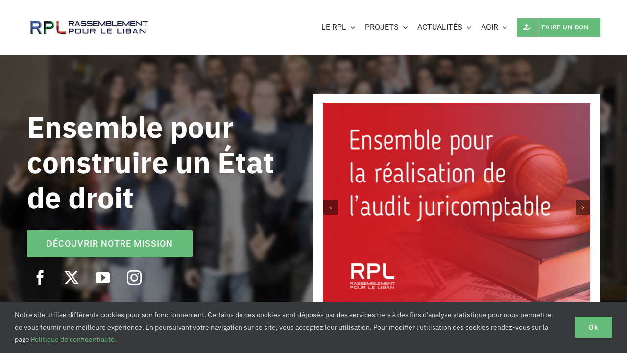

--- FILE ---
content_type: text/html; charset=UTF-8
request_url: https://www.rplfrance.org/?content=elections09%2F090604tayyar1-nr.htm
body_size: 23272
content:
<!DOCTYPE html>
<html class="avada-html-layout-wide avada-html-header-position-top avada-is-100-percent-template" lang="fr-FR" prefix="og: http://ogp.me/ns# fb: http://ogp.me/ns/fb#">
<head>
	<meta http-equiv="X-UA-Compatible" content="IE=edge" />
	<meta http-equiv="Content-Type" content="text/html; charset=utf-8"/>
	<meta name="viewport" content="width=device-width, initial-scale=1" />
	<title>Rassemblement pour le Liban &#8211; La Diaspora pour la construction d&#039;un état de Droit</title>
<meta name='robots' content='max-image-preview:large' />
<link rel='dns-prefetch' href='//www.rplfrance.org' />
<link rel="alternate" type="application/rss+xml" title="Rassemblement pour le Liban &raquo; Flux" href="https://www.rplfrance.org/feed/" />
<link rel="alternate" type="application/rss+xml" title="Rassemblement pour le Liban &raquo; Flux des commentaires" href="https://www.rplfrance.org/comments/feed/" />
<link rel="alternate" type="text/calendar" title="Rassemblement pour le Liban &raquo; Flux iCal" href="https://www.rplfrance.org/events/?ical=1" />
					<link rel="shortcut icon" href="https://www.rplfrance.org/wp-content/uploads/2022/03/favicon-rpl-france-1.jpg" type="image/x-icon" />
		
					<!-- Apple Touch Icon -->
			<link rel="apple-touch-icon" sizes="180x180" href="https://www.rplfrance.org/wp-content/uploads/2022/03/favicon-rpl-france-3.jpg">
		
					<!-- Android Icon -->
			<link rel="icon" sizes="192x192" href="https://www.rplfrance.org/wp-content/uploads/2022/03/favicon-rpl-france-2.jpg">
		
					<!-- MS Edge Icon -->
			<meta name="msapplication-TileImage" content="https://www.rplfrance.org/wp-content/uploads/2022/03/favicon-rpl-france-4.jpg">
				<link rel="alternate" title="oEmbed (JSON)" type="application/json+oembed" href="https://www.rplfrance.org/wp-json/oembed/1.0/embed?url=https%3A%2F%2Fwww.rplfrance.org%2F" />
<link rel="alternate" title="oEmbed (XML)" type="text/xml+oembed" href="https://www.rplfrance.org/wp-json/oembed/1.0/embed?url=https%3A%2F%2Fwww.rplfrance.org%2F&#038;format=xml" />
					<meta name="description" content="Ensemble pour
construire un État de droit  DÉCOUVRIR NOTRE MISSION                      

Nous rejoindre   

Faire un don   

Nous contacter    

Articles récents  Voir toute l&#039;actualité"/>
				
		<meta property="og:locale" content="fr_FR"/>
		<meta property="og:type" content="website"/>
		<meta property="og:site_name" content="Rassemblement pour le Liban"/>
		<meta property="og:title" content=""/>
				<meta property="og:description" content="Ensemble pour
construire un État de droit  DÉCOUVRIR NOTRE MISSION                      

Nous rejoindre   

Faire un don   

Nous contacter    

Articles récents  Voir toute l&#039;actualité"/>
				<meta property="og:url" content="https://www.rplfrance.org/"/>
						<meta property="og:image" content="https://www.rplfrance.org/wp-content/uploads/2022/01/logo-rpl-site.jpg"/>
		<meta property="og:image:width" content="300"/>
		<meta property="og:image:height" content="45"/>
		<meta property="og:image:type" content="image/jpeg"/>
				<style id='wp-img-auto-sizes-contain-inline-css' type='text/css'>
img:is([sizes=auto i],[sizes^="auto," i]){contain-intrinsic-size:3000px 1500px}
/*# sourceURL=wp-img-auto-sizes-contain-inline-css */
</style>
<link rel='stylesheet' id='sbi_styles-css' href='https://www.rplfrance.org/wp-content/plugins/instagram-feed/css/sbi-styles.min.css?ver=6.9.1' type='text/css' media='all' />
<style id='akismet-widget-style-inline-css' type='text/css'>

			.a-stats {
				--akismet-color-mid-green: #357b49;
				--akismet-color-white: #fff;
				--akismet-color-light-grey: #f6f7f7;

				max-width: 350px;
				width: auto;
			}

			.a-stats * {
				all: unset;
				box-sizing: border-box;
			}

			.a-stats strong {
				font-weight: 600;
			}

			.a-stats a.a-stats__link,
			.a-stats a.a-stats__link:visited,
			.a-stats a.a-stats__link:active {
				background: var(--akismet-color-mid-green);
				border: none;
				box-shadow: none;
				border-radius: 8px;
				color: var(--akismet-color-white);
				cursor: pointer;
				display: block;
				font-family: -apple-system, BlinkMacSystemFont, 'Segoe UI', 'Roboto', 'Oxygen-Sans', 'Ubuntu', 'Cantarell', 'Helvetica Neue', sans-serif;
				font-weight: 500;
				padding: 12px;
				text-align: center;
				text-decoration: none;
				transition: all 0.2s ease;
			}

			/* Extra specificity to deal with TwentyTwentyOne focus style */
			.widget .a-stats a.a-stats__link:focus {
				background: var(--akismet-color-mid-green);
				color: var(--akismet-color-white);
				text-decoration: none;
			}

			.a-stats a.a-stats__link:hover {
				filter: brightness(110%);
				box-shadow: 0 4px 12px rgba(0, 0, 0, 0.06), 0 0 2px rgba(0, 0, 0, 0.16);
			}

			.a-stats .count {
				color: var(--akismet-color-white);
				display: block;
				font-size: 1.5em;
				line-height: 1.4;
				padding: 0 13px;
				white-space: nowrap;
			}
		
/*# sourceURL=akismet-widget-style-inline-css */
</style>
<link rel='stylesheet' id='fusion-dynamic-css-css' href='https://www.rplfrance.org/wp-content/uploads/fusion-styles/c7a8d4dd20c505abc86ba2db47f06123.min.css?ver=3.12.1' type='text/css' media='all' />
<link rel="https://api.w.org/" href="https://www.rplfrance.org/wp-json/" /><link rel="alternate" title="JSON" type="application/json" href="https://www.rplfrance.org/wp-json/wp/v2/pages/3361" /><link rel="EditURI" type="application/rsd+xml" title="RSD" href="https://www.rplfrance.org/xmlrpc.php?rsd" />
<meta name="generator" content="WordPress 6.9" />
<link rel="canonical" href="https://www.rplfrance.org/" />
<link rel='shortlink' href='https://www.rplfrance.org/' />
<meta name="tec-api-version" content="v1"><meta name="tec-api-origin" content="https://www.rplfrance.org"><link rel="alternate" href="https://www.rplfrance.org/wp-json/tribe/events/v1/" /><style type="text/css" id="css-fb-visibility">@media screen and (max-width: 640px){.fusion-no-small-visibility{display:none !important;}body .sm-text-align-center{text-align:center !important;}body .sm-text-align-left{text-align:left !important;}body .sm-text-align-right{text-align:right !important;}body .sm-flex-align-center{justify-content:center !important;}body .sm-flex-align-flex-start{justify-content:flex-start !important;}body .sm-flex-align-flex-end{justify-content:flex-end !important;}body .sm-mx-auto{margin-left:auto !important;margin-right:auto !important;}body .sm-ml-auto{margin-left:auto !important;}body .sm-mr-auto{margin-right:auto !important;}body .fusion-absolute-position-small{position:absolute;top:auto;width:100%;}.awb-sticky.awb-sticky-small{ position: sticky; top: var(--awb-sticky-offset,0); }}@media screen and (min-width: 641px) and (max-width: 1024px){.fusion-no-medium-visibility{display:none !important;}body .md-text-align-center{text-align:center !important;}body .md-text-align-left{text-align:left !important;}body .md-text-align-right{text-align:right !important;}body .md-flex-align-center{justify-content:center !important;}body .md-flex-align-flex-start{justify-content:flex-start !important;}body .md-flex-align-flex-end{justify-content:flex-end !important;}body .md-mx-auto{margin-left:auto !important;margin-right:auto !important;}body .md-ml-auto{margin-left:auto !important;}body .md-mr-auto{margin-right:auto !important;}body .fusion-absolute-position-medium{position:absolute;top:auto;width:100%;}.awb-sticky.awb-sticky-medium{ position: sticky; top: var(--awb-sticky-offset,0); }}@media screen and (min-width: 1025px){.fusion-no-large-visibility{display:none !important;}body .lg-text-align-center{text-align:center !important;}body .lg-text-align-left{text-align:left !important;}body .lg-text-align-right{text-align:right !important;}body .lg-flex-align-center{justify-content:center !important;}body .lg-flex-align-flex-start{justify-content:flex-start !important;}body .lg-flex-align-flex-end{justify-content:flex-end !important;}body .lg-mx-auto{margin-left:auto !important;margin-right:auto !important;}body .lg-ml-auto{margin-left:auto !important;}body .lg-mr-auto{margin-right:auto !important;}body .fusion-absolute-position-large{position:absolute;top:auto;width:100%;}.awb-sticky.awb-sticky-large{ position: sticky; top: var(--awb-sticky-offset,0); }}</style><style type="text/css">.recentcomments a{display:inline !important;padding:0 !important;margin:0 !important;}</style>		<script type="text/javascript">
			var doc = document.documentElement;
			doc.setAttribute( 'data-useragent', navigator.userAgent );
		</script>
		
	<style id='global-styles-inline-css' type='text/css'>
:root{--wp--preset--aspect-ratio--square: 1;--wp--preset--aspect-ratio--4-3: 4/3;--wp--preset--aspect-ratio--3-4: 3/4;--wp--preset--aspect-ratio--3-2: 3/2;--wp--preset--aspect-ratio--2-3: 2/3;--wp--preset--aspect-ratio--16-9: 16/9;--wp--preset--aspect-ratio--9-16: 9/16;--wp--preset--color--black: #000000;--wp--preset--color--cyan-bluish-gray: #abb8c3;--wp--preset--color--white: #ffffff;--wp--preset--color--pale-pink: #f78da7;--wp--preset--color--vivid-red: #cf2e2e;--wp--preset--color--luminous-vivid-orange: #ff6900;--wp--preset--color--luminous-vivid-amber: #fcb900;--wp--preset--color--light-green-cyan: #7bdcb5;--wp--preset--color--vivid-green-cyan: #00d084;--wp--preset--color--pale-cyan-blue: #8ed1fc;--wp--preset--color--vivid-cyan-blue: #0693e3;--wp--preset--color--vivid-purple: #9b51e0;--wp--preset--color--awb-color-1: rgba(255,255,255,1);--wp--preset--color--awb-color-2: rgba(248,249,250,1);--wp--preset--color--awb-color-3: rgba(226,226,226,1);--wp--preset--color--awb-color-4: rgba(101,188,123,1);--wp--preset--color--awb-color-5: rgba(25,143,217,1);--wp--preset--color--awb-color-6: rgba(33,41,52,1);--wp--preset--color--awb-color-7: rgba(28,28,28,1);--wp--preset--color--awb-color-8: rgba(0,0,0,1);--wp--preset--gradient--vivid-cyan-blue-to-vivid-purple: linear-gradient(135deg,rgb(6,147,227) 0%,rgb(155,81,224) 100%);--wp--preset--gradient--light-green-cyan-to-vivid-green-cyan: linear-gradient(135deg,rgb(122,220,180) 0%,rgb(0,208,130) 100%);--wp--preset--gradient--luminous-vivid-amber-to-luminous-vivid-orange: linear-gradient(135deg,rgb(252,185,0) 0%,rgb(255,105,0) 100%);--wp--preset--gradient--luminous-vivid-orange-to-vivid-red: linear-gradient(135deg,rgb(255,105,0) 0%,rgb(207,46,46) 100%);--wp--preset--gradient--very-light-gray-to-cyan-bluish-gray: linear-gradient(135deg,rgb(238,238,238) 0%,rgb(169,184,195) 100%);--wp--preset--gradient--cool-to-warm-spectrum: linear-gradient(135deg,rgb(74,234,220) 0%,rgb(151,120,209) 20%,rgb(207,42,186) 40%,rgb(238,44,130) 60%,rgb(251,105,98) 80%,rgb(254,248,76) 100%);--wp--preset--gradient--blush-light-purple: linear-gradient(135deg,rgb(255,206,236) 0%,rgb(152,150,240) 100%);--wp--preset--gradient--blush-bordeaux: linear-gradient(135deg,rgb(254,205,165) 0%,rgb(254,45,45) 50%,rgb(107,0,62) 100%);--wp--preset--gradient--luminous-dusk: linear-gradient(135deg,rgb(255,203,112) 0%,rgb(199,81,192) 50%,rgb(65,88,208) 100%);--wp--preset--gradient--pale-ocean: linear-gradient(135deg,rgb(255,245,203) 0%,rgb(182,227,212) 50%,rgb(51,167,181) 100%);--wp--preset--gradient--electric-grass: linear-gradient(135deg,rgb(202,248,128) 0%,rgb(113,206,126) 100%);--wp--preset--gradient--midnight: linear-gradient(135deg,rgb(2,3,129) 0%,rgb(40,116,252) 100%);--wp--preset--font-size--small: 13.5px;--wp--preset--font-size--medium: 20px;--wp--preset--font-size--large: 27px;--wp--preset--font-size--x-large: 42px;--wp--preset--font-size--normal: 18px;--wp--preset--font-size--xlarge: 36px;--wp--preset--font-size--huge: 54px;--wp--preset--spacing--20: 0.44rem;--wp--preset--spacing--30: 0.67rem;--wp--preset--spacing--40: 1rem;--wp--preset--spacing--50: 1.5rem;--wp--preset--spacing--60: 2.25rem;--wp--preset--spacing--70: 3.38rem;--wp--preset--spacing--80: 5.06rem;--wp--preset--shadow--natural: 6px 6px 9px rgba(0, 0, 0, 0.2);--wp--preset--shadow--deep: 12px 12px 50px rgba(0, 0, 0, 0.4);--wp--preset--shadow--sharp: 6px 6px 0px rgba(0, 0, 0, 0.2);--wp--preset--shadow--outlined: 6px 6px 0px -3px rgb(255, 255, 255), 6px 6px rgb(0, 0, 0);--wp--preset--shadow--crisp: 6px 6px 0px rgb(0, 0, 0);}:where(.is-layout-flex){gap: 0.5em;}:where(.is-layout-grid){gap: 0.5em;}body .is-layout-flex{display: flex;}.is-layout-flex{flex-wrap: wrap;align-items: center;}.is-layout-flex > :is(*, div){margin: 0;}body .is-layout-grid{display: grid;}.is-layout-grid > :is(*, div){margin: 0;}:where(.wp-block-columns.is-layout-flex){gap: 2em;}:where(.wp-block-columns.is-layout-grid){gap: 2em;}:where(.wp-block-post-template.is-layout-flex){gap: 1.25em;}:where(.wp-block-post-template.is-layout-grid){gap: 1.25em;}.has-black-color{color: var(--wp--preset--color--black) !important;}.has-cyan-bluish-gray-color{color: var(--wp--preset--color--cyan-bluish-gray) !important;}.has-white-color{color: var(--wp--preset--color--white) !important;}.has-pale-pink-color{color: var(--wp--preset--color--pale-pink) !important;}.has-vivid-red-color{color: var(--wp--preset--color--vivid-red) !important;}.has-luminous-vivid-orange-color{color: var(--wp--preset--color--luminous-vivid-orange) !important;}.has-luminous-vivid-amber-color{color: var(--wp--preset--color--luminous-vivid-amber) !important;}.has-light-green-cyan-color{color: var(--wp--preset--color--light-green-cyan) !important;}.has-vivid-green-cyan-color{color: var(--wp--preset--color--vivid-green-cyan) !important;}.has-pale-cyan-blue-color{color: var(--wp--preset--color--pale-cyan-blue) !important;}.has-vivid-cyan-blue-color{color: var(--wp--preset--color--vivid-cyan-blue) !important;}.has-vivid-purple-color{color: var(--wp--preset--color--vivid-purple) !important;}.has-black-background-color{background-color: var(--wp--preset--color--black) !important;}.has-cyan-bluish-gray-background-color{background-color: var(--wp--preset--color--cyan-bluish-gray) !important;}.has-white-background-color{background-color: var(--wp--preset--color--white) !important;}.has-pale-pink-background-color{background-color: var(--wp--preset--color--pale-pink) !important;}.has-vivid-red-background-color{background-color: var(--wp--preset--color--vivid-red) !important;}.has-luminous-vivid-orange-background-color{background-color: var(--wp--preset--color--luminous-vivid-orange) !important;}.has-luminous-vivid-amber-background-color{background-color: var(--wp--preset--color--luminous-vivid-amber) !important;}.has-light-green-cyan-background-color{background-color: var(--wp--preset--color--light-green-cyan) !important;}.has-vivid-green-cyan-background-color{background-color: var(--wp--preset--color--vivid-green-cyan) !important;}.has-pale-cyan-blue-background-color{background-color: var(--wp--preset--color--pale-cyan-blue) !important;}.has-vivid-cyan-blue-background-color{background-color: var(--wp--preset--color--vivid-cyan-blue) !important;}.has-vivid-purple-background-color{background-color: var(--wp--preset--color--vivid-purple) !important;}.has-black-border-color{border-color: var(--wp--preset--color--black) !important;}.has-cyan-bluish-gray-border-color{border-color: var(--wp--preset--color--cyan-bluish-gray) !important;}.has-white-border-color{border-color: var(--wp--preset--color--white) !important;}.has-pale-pink-border-color{border-color: var(--wp--preset--color--pale-pink) !important;}.has-vivid-red-border-color{border-color: var(--wp--preset--color--vivid-red) !important;}.has-luminous-vivid-orange-border-color{border-color: var(--wp--preset--color--luminous-vivid-orange) !important;}.has-luminous-vivid-amber-border-color{border-color: var(--wp--preset--color--luminous-vivid-amber) !important;}.has-light-green-cyan-border-color{border-color: var(--wp--preset--color--light-green-cyan) !important;}.has-vivid-green-cyan-border-color{border-color: var(--wp--preset--color--vivid-green-cyan) !important;}.has-pale-cyan-blue-border-color{border-color: var(--wp--preset--color--pale-cyan-blue) !important;}.has-vivid-cyan-blue-border-color{border-color: var(--wp--preset--color--vivid-cyan-blue) !important;}.has-vivid-purple-border-color{border-color: var(--wp--preset--color--vivid-purple) !important;}.has-vivid-cyan-blue-to-vivid-purple-gradient-background{background: var(--wp--preset--gradient--vivid-cyan-blue-to-vivid-purple) !important;}.has-light-green-cyan-to-vivid-green-cyan-gradient-background{background: var(--wp--preset--gradient--light-green-cyan-to-vivid-green-cyan) !important;}.has-luminous-vivid-amber-to-luminous-vivid-orange-gradient-background{background: var(--wp--preset--gradient--luminous-vivid-amber-to-luminous-vivid-orange) !important;}.has-luminous-vivid-orange-to-vivid-red-gradient-background{background: var(--wp--preset--gradient--luminous-vivid-orange-to-vivid-red) !important;}.has-very-light-gray-to-cyan-bluish-gray-gradient-background{background: var(--wp--preset--gradient--very-light-gray-to-cyan-bluish-gray) !important;}.has-cool-to-warm-spectrum-gradient-background{background: var(--wp--preset--gradient--cool-to-warm-spectrum) !important;}.has-blush-light-purple-gradient-background{background: var(--wp--preset--gradient--blush-light-purple) !important;}.has-blush-bordeaux-gradient-background{background: var(--wp--preset--gradient--blush-bordeaux) !important;}.has-luminous-dusk-gradient-background{background: var(--wp--preset--gradient--luminous-dusk) !important;}.has-pale-ocean-gradient-background{background: var(--wp--preset--gradient--pale-ocean) !important;}.has-electric-grass-gradient-background{background: var(--wp--preset--gradient--electric-grass) !important;}.has-midnight-gradient-background{background: var(--wp--preset--gradient--midnight) !important;}.has-small-font-size{font-size: var(--wp--preset--font-size--small) !important;}.has-medium-font-size{font-size: var(--wp--preset--font-size--medium) !important;}.has-large-font-size{font-size: var(--wp--preset--font-size--large) !important;}.has-x-large-font-size{font-size: var(--wp--preset--font-size--x-large) !important;}
/*# sourceURL=global-styles-inline-css */
</style>
</head>

<body class="home wp-singular page-template page-template-100-width page-template-100-width-php page page-id-3361 wp-theme-Avada tribe-no-js fusion-image-hovers fusion-pagination-sizing fusion-button_type-flat fusion-button_span-no fusion-button_gradient-linear avada-image-rollover-circle-yes avada-image-rollover-yes avada-image-rollover-direction-top fusion-has-button-gradient fusion-body ltr fusion-sticky-header no-mobile-sticky-header no-mobile-slidingbar no-mobile-totop fusion-disable-outline fusion-sub-menu-fade mobile-logo-pos-left layout-wide-mode avada-has-boxed-modal-shadow-none layout-scroll-offset-full avada-has-zero-margin-offset-top fusion-top-header menu-text-align-center mobile-menu-design-modern fusion-show-pagination-text fusion-header-layout-v1 avada-responsive avada-footer-fx-none avada-menu-highlight-style-bar fusion-search-form-classic fusion-main-menu-search-dropdown fusion-avatar-square avada-dropdown-styles avada-blog-layout-grid avada-blog-archive-layout-large avada-ec-not-100-width avada-ec-meta-layout-sidebar avada-header-shadow-no avada-menu-icon-position-left avada-has-megamenu-shadow avada-has-mainmenu-dropdown-divider avada-has-pagetitle-bg-full avada-has-pagetitle-bg-parallax avada-has-titlebar-hide avada-has-pagination-padding avada-flyout-menu-direction-fade avada-ec-views-v2" data-awb-post-id="3361">
		<a class="skip-link screen-reader-text" href="#content">Passer au contenu</a>

	<div id="boxed-wrapper">
		
		<div id="wrapper" class="fusion-wrapper">
			<div id="home" style="position:relative;top:-1px;"></div>
												<div class="fusion-tb-header"><div class="fusion-fullwidth fullwidth-box fusion-builder-row-1 fusion-flex-container nonhundred-percent-fullwidth non-hundred-percent-height-scrolling fusion-animated fusion-custom-z-index" style="--awb-border-radius-top-left:0px;--awb-border-radius-top-right:0px;--awb-border-radius-bottom-right:0px;--awb-border-radius-bottom-left:0px;--awb-z-index:20000;--awb-padding-top:10px;--awb-padding-bottom:10px;--awb-flex-wrap:wrap;" data-animationType="fadeIn" data-animationDuration="1.3" data-animationOffset="top-into-view" ><div class="fusion-builder-row fusion-row fusion-flex-align-items-stretch fusion-flex-content-wrap" style="max-width:1216.8px;margin-left: calc(-4% / 2 );margin-right: calc(-4% / 2 );"><div class="fusion-layout-column fusion_builder_column fusion-builder-column-0 fusion_builder_column_1_3 1_3 fusion-flex-column" style="--awb-padding-top:27px;--awb-padding-bottom:27px;--awb-bg-size:cover;--awb-width-large:33.333333333333%;--awb-margin-top-large:0px;--awb-spacing-right-large:5.76%;--awb-margin-bottom-large:0px;--awb-spacing-left-large:5.76%;--awb-width-medium:25%;--awb-order-medium:0;--awb-spacing-right-medium:7.68%;--awb-spacing-left-medium:7.68%;--awb-width-small:75%;--awb-order-small:0;--awb-spacing-right-small:2.56%;--awb-spacing-left-small:2.56%;"><div class="fusion-column-wrapper fusion-column-has-shadow fusion-flex-justify-content-flex-start fusion-content-layout-column"><div class="fusion-image-element " style="--awb-max-width:250px;--awb-caption-title-font-family:var(--h2_typography-font-family);--awb-caption-title-font-weight:var(--h2_typography-font-weight);--awb-caption-title-font-style:var(--h2_typography-font-style);--awb-caption-title-size:var(--h2_typography-font-size);--awb-caption-title-transform:var(--h2_typography-text-transform);--awb-caption-title-line-height:var(--h2_typography-line-height);--awb-caption-title-letter-spacing:var(--h2_typography-letter-spacing);"><span class=" fusion-imageframe imageframe-none imageframe-1 hover-type-none"><a class="fusion-no-lightbox" href="https://www.rplfrance.org/" target="_self" aria-label="logo-rpl-site"><img decoding="async" width="300" height="45" alt="Logo RPL" src="https://www.rplfrance.org/wp-content/uploads/2022/01/logo-rpl-site.jpg" class="img-responsive wp-image-2958 disable-lazyload" srcset="https://www.rplfrance.org/wp-content/uploads/2022/01/logo-rpl-site-200x30.jpg 200w, https://www.rplfrance.org/wp-content/uploads/2022/01/logo-rpl-site.jpg 300w" sizes="(max-width: 1024px) 100vw, (max-width: 640px) 100vw, 300px" /></a></span></div></div></div><div class="fusion-layout-column fusion_builder_column fusion-builder-column-1 fusion_builder_column_2_3 2_3 fusion-flex-column" style="--awb-bg-size:cover;--awb-width-large:66.666666666667%;--awb-margin-top-large:0px;--awb-spacing-right-large:2.88%;--awb-margin-bottom-large:0px;--awb-spacing-left-large:2.88%;--awb-width-medium:75%;--awb-order-medium:0;--awb-spacing-right-medium:2.56%;--awb-spacing-left-medium:2.56%;--awb-width-small:25%;--awb-order-small:0;--awb-spacing-right-small:7.68%;--awb-spacing-left-small:0%;"><div class="fusion-column-wrapper fusion-column-has-shadow fusion-flex-justify-content-center fusion-content-layout-column"><nav class="awb-menu awb-menu_row awb-menu_em-hover mobile-mode-collapse-to-button awb-menu_icons-left awb-menu_dc-yes mobile-trigger-fullwidth-off awb-menu_mobile-toggle awb-menu_indent-left mobile-size-full-absolute loading mega-menu-loading awb-menu_desktop awb-menu_dropdown awb-menu_expand-right awb-menu_transition-fade" style="--awb-text-transform:none;--awb-gap:20px;--awb-justify-content:flex-end;--awb-color:hsla(var(--awb-color8-h),var(--awb-color8-s),calc( var(--awb-color8-l) + 16% ),var(--awb-color8-a));--awb-active-color:var(--awb-color4);--awb-active-border-color:var(--awb-color4);--awb-submenu-space:27px;--awb-submenu-text-transform:none;--awb-icons-size:21;--awb-icons-color:hsla(var(--awb-color8-h),var(--awb-color8-s),calc( var(--awb-color8-l) + 16% ),var(--awb-color8-a));--awb-main-justify-content:flex-start;--awb-mobile-nav-button-align-hor:flex-end;--awb-mobile-bg:hsla(var(--awb-color8-h),var(--awb-color8-s),calc( var(--awb-color8-l) + 97% ),var(--awb-color8-a));--awb-mobile-color:var(--awb-color7);--awb-mobile-active-bg:var(--awb-color1);--awb-mobile-active-color:var(--awb-color4);--awb-mobile-trigger-font-size:20px;--awb-trigger-padding-right:0px;--awb-mobile-trigger-color:var(--awb-color7);--awb-mobile-nav-trigger-bottom-margin:28px;--awb-justify-title:flex-start;--awb-mobile-justify:flex-start;--awb-mobile-caret-left:auto;--awb-mobile-caret-right:0;--awb-box-shadow:0px -4px 0px 0px var(--awb-color4);;--awb-fusion-font-family-typography:&quot;Roboto&quot;;--awb-fusion-font-style-typography:normal;--awb-fusion-font-weight-typography:400;--awb-fusion-font-family-submenu-typography:inherit;--awb-fusion-font-style-submenu-typography:normal;--awb-fusion-font-weight-submenu-typography:400;--awb-fusion-font-family-mobile-typography:inherit;--awb-fusion-font-style-mobile-typography:normal;--awb-fusion-font-weight-mobile-typography:400;" aria-label="Classic Main Menu" data-breakpoint="890" data-count="0" data-transition-type="top-vertical" data-transition-time="300" data-expand="right"><button type="button" class="awb-menu__m-toggle awb-menu__m-toggle_no-text" aria-expanded="false" aria-controls="menu-classic-main-menu"><span class="awb-menu__m-toggle-inner"><span class="collapsed-nav-text"><span class="screen-reader-text">Toggle Navigation</span></span><span class="awb-menu__m-collapse-icon awb-menu__m-collapse-icon_no-text"><span class="awb-menu__m-collapse-icon-open awb-menu__m-collapse-icon-open_no-text classic-bars-solid"></span><span class="awb-menu__m-collapse-icon-close awb-menu__m-collapse-icon-close_no-text classic-times-solid"></span></span></span></button><ul id="menu-classic-main-menu" class="fusion-menu awb-menu__main-ul awb-menu__main-ul_row"><li  id="menu-item-6411"  class="menu-item menu-item-type-custom menu-item-object-custom menu-item-has-children menu-item-6411 awb-menu__li awb-menu__main-li awb-menu__main-li_regular"  data-item-id="6411"><span class="awb-menu__main-background-default awb-menu__main-background-default_top-vertical"></span><span class="awb-menu__main-background-active awb-menu__main-background-active_top-vertical"></span><a  href="#" class="awb-menu__main-a awb-menu__main-a_regular"><span class="menu-text">LE RPL</span><span class="awb-menu__open-nav-submenu-hover"></span></a><button type="button" aria-label="Open submenu of LE RPL" aria-expanded="false" class="awb-menu__open-nav-submenu_mobile awb-menu__open-nav-submenu_main"></button><ul class="awb-menu__sub-ul awb-menu__sub-ul_main"><li  id="menu-item-6308"  class="menu-item menu-item-type-post_type menu-item-object-page menu-item-6308 awb-menu__li awb-menu__sub-li" ><a  href="https://www.rplfrance.org/le-rassemblement/" class="awb-menu__sub-a"><span><span class="awb-menu__i awb-menu__i_sub fusion-megamenu-icon"><i class="glyphicon fa-caret-right fas" aria-hidden="true"></i></span>Qui sommes nous</span></a></li><li  id="menu-item-4788"  class="menu-item menu-item-type-post_type menu-item-object-page menu-item-4788 awb-menu__li awb-menu__sub-li" ><a  href="https://www.rplfrance.org/charte/" class="awb-menu__sub-a"><span><span class="awb-menu__i awb-menu__i_sub fusion-megamenu-icon"><i class="glyphicon fa-caret-right fas" aria-hidden="true"></i></span>La Charte du RPL</span></a></li><li  id="menu-item-5696"  class="menu-item menu-item-type-post_type menu-item-object-page menu-item-5696 awb-menu__li awb-menu__sub-li" ><a  href="https://www.rplfrance.org/temoignages/" class="awb-menu__sub-a"><span><span class="awb-menu__i awb-menu__i_sub fusion-megamenu-icon"><i class="glyphicon fa-caret-right fas" aria-hidden="true"></i></span>Témoignages</span></a></li></ul></li><li  id="menu-item-6408"  class="menu-item menu-item-type-custom menu-item-object-custom menu-item-has-children menu-item-6408 awb-menu__li awb-menu__main-li awb-menu__main-li_regular"  data-item-id="6408"><span class="awb-menu__main-background-default awb-menu__main-background-default_top-vertical"></span><span class="awb-menu__main-background-active awb-menu__main-background-active_top-vertical"></span><a  href="#" class="awb-menu__main-a awb-menu__main-a_regular"><span class="menu-text">PROJETS</span><span class="awb-menu__open-nav-submenu-hover"></span></a><button type="button" aria-label="Open submenu of PROJETS" aria-expanded="false" class="awb-menu__open-nav-submenu_mobile awb-menu__open-nav-submenu_main"></button><ul class="awb-menu__sub-ul awb-menu__sub-ul_main"><li  id="menu-item-5609"  class="menu-item menu-item-type-post_type menu-item-object-page menu-item-5609 awb-menu__li awb-menu__sub-li" ><a  href="https://www.rplfrance.org/les-mardis-du-rpl/" class="awb-menu__sub-a"><span><span class="awb-menu__i awb-menu__i_sub fusion-megamenu-icon"><i class="glyphicon fa-caret-right fas" aria-hidden="true"></i></span>Les Mardis du RPL</span></a></li><li  id="menu-item-5685"  class="menu-item menu-item-type-post_type menu-item-object-page menu-item-5685 awb-menu__li awb-menu__sub-li" ><a  href="https://www.rplfrance.org/le-cercle-de-cadmus/" class="awb-menu__sub-a"><span><span class="awb-menu__i awb-menu__i_sub fusion-megamenu-icon"><i class="glyphicon fa-caret-right fas" aria-hidden="true"></i></span>Le Cercle de Cadmus</span></a></li></ul></li><li  id="menu-item-6412"  class="menu-item menu-item-type-custom menu-item-object-custom menu-item-has-children menu-item-6412 awb-menu__li awb-menu__main-li awb-menu__main-li_regular"  data-item-id="6412"><span class="awb-menu__main-background-default awb-menu__main-background-default_top-vertical"></span><span class="awb-menu__main-background-active awb-menu__main-background-active_top-vertical"></span><a  href="#" class="awb-menu__main-a awb-menu__main-a_regular"><span class="menu-text">ACTUALITÉS</span><span class="awb-menu__open-nav-submenu-hover"></span></a><button type="button" aria-label="Open submenu of ACTUALITÉS" aria-expanded="false" class="awb-menu__open-nav-submenu_mobile awb-menu__open-nav-submenu_main"></button><ul class="awb-menu__sub-ul awb-menu__sub-ul_main"><li  id="menu-item-5701"  class="menu-item menu-item-type-post_type menu-item-object-page menu-item-5701 awb-menu__li awb-menu__sub-li" ><a  href="https://www.rplfrance.org/actualites/" class="awb-menu__sub-a"><span><span class="awb-menu__i awb-menu__i_sub fusion-megamenu-icon"><i class="glyphicon fa-caret-right fas" aria-hidden="true"></i></span>Actualités</span></a></li><li  id="menu-item-5698"  class="menu-item menu-item-type-post_type menu-item-object-page menu-item-5698 awb-menu__li awb-menu__sub-li" ><a  href="https://www.rplfrance.org/evenements/" class="awb-menu__sub-a"><span><span class="awb-menu__i awb-menu__i_sub fusion-megamenu-icon"><i class="glyphicon fa-caret-right fas" aria-hidden="true"></i></span>Événements</span></a></li><li  id="menu-item-5695"  class="menu-item menu-item-type-post_type menu-item-object-page menu-item-5695 awb-menu__li awb-menu__sub-li" ><a  href="https://www.rplfrance.org/nous-suivre/" class="awb-menu__sub-a"><span><span class="awb-menu__i awb-menu__i_sub fusion-megamenu-icon"><i class="glyphicon fa-caret-right fas" aria-hidden="true"></i></span>Nous suivre</span></a></li></ul></li><li  id="menu-item-5699"  class="menu-item menu-item-type-custom menu-item-object-custom menu-item-has-children menu-item-5699 awb-menu__li awb-menu__main-li awb-menu__main-li_regular"  data-item-id="5699"><span class="awb-menu__main-background-default awb-menu__main-background-default_top-vertical"></span><span class="awb-menu__main-background-active awb-menu__main-background-active_top-vertical"></span><a  href="#" class="awb-menu__main-a awb-menu__main-a_regular"><span class="menu-text">AGIR</span><span class="awb-menu__open-nav-submenu-hover"></span></a><button type="button" aria-label="Open submenu of AGIR" aria-expanded="false" class="awb-menu__open-nav-submenu_mobile awb-menu__open-nav-submenu_main"></button><ul class="awb-menu__sub-ul awb-menu__sub-ul_main"><li  id="menu-item-5183"  class="menu-item menu-item-type-post_type menu-item-object-page menu-item-5183 awb-menu__li awb-menu__sub-li" ><a  href="https://www.rplfrance.org/nous-rejoindre/" class="awb-menu__sub-a"><span><span class="awb-menu__i awb-menu__i_sub fusion-megamenu-icon"><i class="glyphicon fa-caret-right fas" aria-hidden="true"></i></span>Nous rejoindre</span></a></li><li  id="menu-item-4805"  class="menu-item menu-item-type-post_type menu-item-object-page menu-item-4805 awb-menu__li awb-menu__sub-li" ><a  href="https://www.rplfrance.org/nous-contacter/" class="awb-menu__sub-a"><span><span class="awb-menu__i awb-menu__i_sub fusion-megamenu-icon"><i class="glyphicon fa-caret-right fas" aria-hidden="true"></i></span>Contact</span></a></li></ul></li><li  id="menu-item-5700"  class="menu-item menu-item-type-custom menu-item-object-custom menu-item-5700 awb-menu__li awb-menu__main-li awb-menu__li_button"  data-item-id="5700"><a  target="_blank" rel="noopener noreferrer" href="https://www.helloasso.com/associations/rassemblement-pour-le-liban-france/formulaires/1" class="awb-menu__main-a awb-menu__main-a_button"><span class="menu-text fusion-button button-default button-medium"><span class="button-icon-divider-left fusion-megamenu-icon"><i class="glyphicon fa-hand-holding-medical fas" aria-hidden="true"></i></span><span class="fusion-button-text-left">FAIRE UN DON</span></span></a></li></ul></nav></div></div></div></div>
</div>		<div id="sliders-container" class="fusion-slider-visibility">
					</div>
											
			
						<main id="main" class="clearfix width-100">
				<div class="fusion-row" style="max-width:100%;">
<section id="content" class="full-width">
					<div id="post-3361" class="post-3361 page type-page status-publish hentry">
			<span class="entry-title rich-snippet-hidden">Accueil</span><span class="vcard rich-snippet-hidden"><span class="fn"><a href="https://www.rplfrance.org/author/maryse/" title="Articles par Maryse Kastoun" rel="author">Maryse Kastoun</a></span></span><span class="updated rich-snippet-hidden">2024-01-18T21:21:03+01:00</span>						<div class="post-content">
				<div class="fusion-fullwidth fullwidth-box fusion-builder-row-2 fusion-flex-container has-pattern-background has-mask-background fusion-parallax-none nonhundred-percent-fullwidth non-hundred-percent-height-scrolling lazyload" style="--link_hover_color: var(--awb-color5);--link_color: var(--awb-color5);--awb-border-color:var(--awb-color1);--awb-border-radius-top-left:0px;--awb-border-radius-top-right:0px;--awb-border-radius-bottom-right:0px;--awb-border-radius-bottom-left:0px;--awb-padding-top:80px;--awb-padding-bottom:40px;--awb-padding-top-small:70px;--awb-padding-right-small:40px;--awb-padding-bottom-small:70px;--awb-padding-left-small:40px;--awb-margin-top:0px;--awb-margin-bottom-medium:80px;--awb-margin-bottom-small:60px;--awb-background-color:var(--awb-color7);--awb-background-size:cover;--awb-flex-wrap:wrap;" data-bg="https://www.rplfrance.org/wp-content/uploads/2022/04/rencontre-rpl-12-avril.jpg" ><div class="fusion-builder-row fusion-row fusion-flex-align-items-center fusion-flex-justify-content-center fusion-flex-content-wrap" style="max-width:1216.8px;margin-left: calc(-4% / 2 );margin-right: calc(-4% / 2 );"><div class="fusion-layout-column fusion_builder_column fusion-builder-column-2 fusion_builder_column_1_2 1_2 fusion-flex-column fusion-animated" style="--awb-padding-bottom-medium:0px;--awb-bg-size:cover;--awb-width-large:50%;--awb-margin-top-large:0px;--awb-spacing-right-large:0px;--awb-margin-bottom-large:0px;--awb-spacing-left-large:3.84%;--awb-width-medium:100%;--awb-order-medium:0;--awb-spacing-right-medium:0px;--awb-spacing-left-medium:1.92%;--awb-width-small:100%;--awb-order-small:0;--awb-spacing-right-small:0px;--awb-spacing-left-small:1.92%;" data-animationType="fadeInUp" data-animationDuration="1.3" data-animationOffset="top-into-view"><div class="fusion-column-wrapper fusion-column-has-shadow fusion-flex-justify-content-flex-start fusion-content-layout-column"><div class="fusion-title title fusion-title-1 fusion-title-text fusion-title-size-one" style="--awb-text-color:#ffffff;--awb-font-size:60px;"><div class="title-sep-container title-sep-container-left fusion-no-large-visibility fusion-no-medium-visibility fusion-no-small-visibility"><div class="title-sep sep- sep-solid" style="border-color:var(--awb-color3);"></div></div><span class="awb-title-spacer fusion-no-large-visibility fusion-no-medium-visibility fusion-no-small-visibility"></span><h1 class="fusion-title-heading title-heading-left fusion-responsive-typography-calculated" style="margin:0;font-size:1em;--fontSize:60;line-height:var(--awb-typography1-line-height);"><p>Ensemble pour<br />
construire un État de droit</p></h1><span class="awb-title-spacer"></span><div class="title-sep-container title-sep-container-right"><div class="title-sep sep- sep-solid" style="border-color:var(--awb-color3);"></div></div></div><div class="fusion-separator fusion-full-width-sep" style="align-self: center;margin-left: auto;margin-right: auto;width:100%;"></div><div style="text-align:left;"><a class="fusion-button button-flat button-xlarge button-default fusion-button-default button-1 fusion-button-default-span fusion-button-default-type" style="--button-border-radius-top-left:3px;--button-border-radius-top-right:3px;--button-border-radius-bottom-right:3px;--button-border-radius-bottom-left:3px;" target="_self" href="/charte/"><span class="fusion-button-text awb-button__text awb-button__text--default">DÉCOUVRIR NOTRE MISSION</span></a></div><div class="fusion-separator fusion-full-width-sep" style="align-self: center;margin-left: auto;margin-right: auto;margin-bottom:15px;width:100%;"></div><div class="fusion-social-links fusion-social-links-1" style="--awb-margin-top:0px;--awb-margin-right:0px;--awb-margin-bottom:0px;--awb-margin-left:0px;--awb-alignment:left;--awb-box-border-top:0px;--awb-box-border-right:0px;--awb-box-border-bottom:0px;--awb-box-border-left:0px;--awb-icon-colors-hover:var(--awb-color4);--awb-box-colors-hover:var(--awb-color1);--awb-box-border-color:#ffffff;--awb-box-border-color-hover:var(--awb-color4);"><div class="fusion-social-networks boxed-icons color-type-custom"><div class="fusion-social-networks-wrapper"><a class="fusion-social-network-icon fusion-tooltip fusion-facebook awb-icon-facebook" style="color:#ffffff;font-size:30px;width:30px;background-color:rgba(248,249,250,0);border-color:rgba(248,249,250,0);border-radius:4px;" data-placement="top" data-title="Facebook" data-toggle="tooltip" title="Facebook" aria-label="facebook" target="_blank" rel="noopener noreferrer" href="https://www.facebook.com/RPLFrance.org"></a><a class="fusion-social-network-icon fusion-tooltip fusion-twitter awb-icon-twitter" style="color:#ffffff;font-size:30px;width:30px;background-color:rgba(248,249,250,0);border-color:rgba(248,249,250,0);border-radius:4px;" data-placement="top" data-title="X" data-toggle="tooltip" title="X" aria-label="twitter" target="_blank" rel="noopener noreferrer" href="https://twitter.com/RPLFrance"></a><a class="fusion-social-network-icon fusion-tooltip fusion-youtube awb-icon-youtube" style="color:#ffffff;font-size:30px;width:30px;background-color:rgba(248,249,250,0);border-color:rgba(248,249,250,0);border-radius:4px;" data-placement="top" data-title="YouTube" data-toggle="tooltip" title="YouTube" aria-label="youtube" target="_blank" rel="noopener noreferrer" href="https://www.youtube.com/channel/UCvcgikVWRqq98htaGIeimxA"></a><a class="fusion-social-network-icon fusion-tooltip fusion-instagram awb-icon-instagram" style="color:#ffffff;font-size:30px;width:30px;background-color:rgba(248,249,250,0);border-color:rgba(248,249,250,0);border-radius:4px;" data-placement="top" data-title="Instagram" data-toggle="tooltip" title="Instagram" aria-label="instagram" target="_blank" rel="noopener noreferrer" href="https://www.instagram.com/rplfrance/"></a></div></div></div><div class="fusion-separator fusion-full-width-sep" style="align-self: center;margin-left: auto;margin-right: auto;margin-bottom:30px;width:100%;"></div></div></div><div class="fusion-layout-column fusion_builder_column fusion-builder-column-3 fusion_builder_column_1_2 1_2 fusion-flex-column fusion-flex-align-self-flex-start fusion-animated" style="--awb-padding-top:10px;--awb-padding-right:20px;--awb-padding-bottom:10px;--awb-padding-left:20px;--awb-padding-bottom-medium:0px;--awb-bg-color:#ffffff;--awb-bg-color-hover:#ffffff;--awb-bg-size:cover;--awb-width-large:50%;--awb-margin-top-large:0px;--awb-spacing-right-large:3.84%;--awb-margin-bottom-large:0px;--awb-spacing-left-large:0px;--awb-width-medium:100%;--awb-order-medium:0;--awb-spacing-right-medium:1.92%;--awb-spacing-left-medium:0px;--awb-width-small:100%;--awb-order-small:0;--awb-spacing-right-small:1.92%;--awb-spacing-left-small:0px;" data-animationType="fadeInUp" data-animationDuration="1.3" data-animationOffset="top-into-view"><div class="fusion-column-wrapper fusion-column-has-shadow fusion-flex-justify-content-flex-start fusion-content-layout-column"><div class="fusion-image-carousel fusion-image-carousel-auto fusion-image-carousel-1" style="margin-top:0px;margin-right:0px;margin-bottom:0px;margin-left:0px;"><div class="awb-carousel awb-swiper awb-swiper-carousel awb-swiper-dots-position-bottom awb-carousel--carousel" data-layout="carousel" data-autoplay="yes" data-autoplayspeed="2500" data-autoplaypause="no" data-columns="1" data-itemmargin="0" data-itemwidth="180" data-touchscroll="no" data-freemode="no" data-imagesize="auto" data-scrollitems="0" data-centeredslides="no" data-rotationangle="50" data-depth="100" data-speed="500" data-shadow="no" style="--awb-columns:1;--awb-column-spacing:0px;"><div class="swiper-wrapper awb-image-carousel-wrapper fusion-flex-align-items-center"><div class="swiper-slide"><div class="fusion-carousel-item-wrapper"><div class="fusion-image-wrapper hover-type-none"><img fetchpriority="high" decoding="async" width="1000" height="773" src="https://www.rplfrance.org/wp-content/uploads/2022/07/audit.jpg" class="attachment-full size-full lazyload" alt="" srcset="data:image/svg+xml,%3Csvg%20xmlns%3D%27http%3A%2F%2Fwww.w3.org%2F2000%2Fsvg%27%20width%3D%271000%27%20height%3D%27773%27%20viewBox%3D%270%200%201000%20773%27%3E%3Crect%20width%3D%271000%27%20height%3D%27773%27%20fill-opacity%3D%220%22%2F%3E%3C%2Fsvg%3E" data-orig-src="https://www.rplfrance.org/wp-content/uploads/2022/07/audit.jpg" data-srcset="https://www.rplfrance.org/wp-content/uploads/2022/07/audit-200x155.jpg 200w, https://www.rplfrance.org/wp-content/uploads/2022/07/audit-300x232.jpg 300w, https://www.rplfrance.org/wp-content/uploads/2022/07/audit-400x309.jpg 400w, https://www.rplfrance.org/wp-content/uploads/2022/07/audit-600x464.jpg 600w, https://www.rplfrance.org/wp-content/uploads/2022/07/audit-768x594.jpg 768w, https://www.rplfrance.org/wp-content/uploads/2022/07/audit-800x618.jpg 800w, https://www.rplfrance.org/wp-content/uploads/2022/07/audit.jpg 1000w" data-sizes="auto" /></div></div></div><div class="swiper-slide"><div class="fusion-carousel-item-wrapper"><div class="fusion-image-wrapper hover-type-none"><img decoding="async" width="1000" height="773" src="https://www.rplfrance.org/wp-content/uploads/2022/07/decentralisation-1.jpg" class="attachment-full size-full lazyload" alt="" srcset="data:image/svg+xml,%3Csvg%20xmlns%3D%27http%3A%2F%2Fwww.w3.org%2F2000%2Fsvg%27%20width%3D%271000%27%20height%3D%27773%27%20viewBox%3D%270%200%201000%20773%27%3E%3Crect%20width%3D%271000%27%20height%3D%27773%27%20fill-opacity%3D%220%22%2F%3E%3C%2Fsvg%3E" data-orig-src="https://www.rplfrance.org/wp-content/uploads/2022/07/decentralisation-1.jpg" data-srcset="https://www.rplfrance.org/wp-content/uploads/2022/07/decentralisation-1-200x155.jpg 200w, https://www.rplfrance.org/wp-content/uploads/2022/07/decentralisation-1-300x232.jpg 300w, https://www.rplfrance.org/wp-content/uploads/2022/07/decentralisation-1-400x309.jpg 400w, https://www.rplfrance.org/wp-content/uploads/2022/07/decentralisation-1-600x464.jpg 600w, https://www.rplfrance.org/wp-content/uploads/2022/07/decentralisation-1-768x594.jpg 768w, https://www.rplfrance.org/wp-content/uploads/2022/07/decentralisation-1-800x618.jpg 800w, https://www.rplfrance.org/wp-content/uploads/2022/07/decentralisation-1.jpg 1000w" data-sizes="auto" /></div></div></div><div class="swiper-slide"><div class="fusion-carousel-item-wrapper"><div class="fusion-image-wrapper hover-type-none"><img decoding="async" width="1000" height="773" src="https://www.rplfrance.org/wp-content/uploads/2022/07/3-banque.jpg" class="attachment-full size-full lazyload" alt="" srcset="data:image/svg+xml,%3Csvg%20xmlns%3D%27http%3A%2F%2Fwww.w3.org%2F2000%2Fsvg%27%20width%3D%271000%27%20height%3D%27773%27%20viewBox%3D%270%200%201000%20773%27%3E%3Crect%20width%3D%271000%27%20height%3D%27773%27%20fill-opacity%3D%220%22%2F%3E%3C%2Fsvg%3E" data-orig-src="https://www.rplfrance.org/wp-content/uploads/2022/07/3-banque.jpg" data-srcset="https://www.rplfrance.org/wp-content/uploads/2022/07/3-banque-200x155.jpg 200w, https://www.rplfrance.org/wp-content/uploads/2022/07/3-banque-300x232.jpg 300w, https://www.rplfrance.org/wp-content/uploads/2022/07/3-banque-400x309.jpg 400w, https://www.rplfrance.org/wp-content/uploads/2022/07/3-banque-600x464.jpg 600w, https://www.rplfrance.org/wp-content/uploads/2022/07/3-banque-768x594.jpg 768w, https://www.rplfrance.org/wp-content/uploads/2022/07/3-banque-800x618.jpg 800w, https://www.rplfrance.org/wp-content/uploads/2022/07/3-banque.jpg 1000w" data-sizes="auto" /></div></div></div><div class="swiper-slide"><div class="fusion-carousel-item-wrapper"><div class="fusion-image-wrapper hover-type-none"><img decoding="async" width="1000" height="773" src="https://www.rplfrance.org/wp-content/uploads/2022/07/argent-vole.jpg" class="attachment-full size-full lazyload" alt="" srcset="data:image/svg+xml,%3Csvg%20xmlns%3D%27http%3A%2F%2Fwww.w3.org%2F2000%2Fsvg%27%20width%3D%271000%27%20height%3D%27773%27%20viewBox%3D%270%200%201000%20773%27%3E%3Crect%20width%3D%271000%27%20height%3D%27773%27%20fill-opacity%3D%220%22%2F%3E%3C%2Fsvg%3E" data-orig-src="https://www.rplfrance.org/wp-content/uploads/2022/07/argent-vole.jpg" data-srcset="https://www.rplfrance.org/wp-content/uploads/2022/07/argent-vole-200x155.jpg 200w, https://www.rplfrance.org/wp-content/uploads/2022/07/argent-vole-300x232.jpg 300w, https://www.rplfrance.org/wp-content/uploads/2022/07/argent-vole-400x309.jpg 400w, https://www.rplfrance.org/wp-content/uploads/2022/07/argent-vole-600x464.jpg 600w, https://www.rplfrance.org/wp-content/uploads/2022/07/argent-vole-768x594.jpg 768w, https://www.rplfrance.org/wp-content/uploads/2022/07/argent-vole-800x618.jpg 800w, https://www.rplfrance.org/wp-content/uploads/2022/07/argent-vole.jpg 1000w" data-sizes="auto" /></div></div></div><div class="swiper-slide"><div class="fusion-carousel-item-wrapper"><div class="fusion-image-wrapper hover-type-none"><img decoding="async" width="1000" height="773" src="https://www.rplfrance.org/wp-content/uploads/2022/07/1-francophonie.jpg" class="attachment-full size-full lazyload" alt="" srcset="data:image/svg+xml,%3Csvg%20xmlns%3D%27http%3A%2F%2Fwww.w3.org%2F2000%2Fsvg%27%20width%3D%271000%27%20height%3D%27773%27%20viewBox%3D%270%200%201000%20773%27%3E%3Crect%20width%3D%271000%27%20height%3D%27773%27%20fill-opacity%3D%220%22%2F%3E%3C%2Fsvg%3E" data-orig-src="https://www.rplfrance.org/wp-content/uploads/2022/07/1-francophonie.jpg" data-srcset="https://www.rplfrance.org/wp-content/uploads/2022/07/1-francophonie-200x155.jpg 200w, https://www.rplfrance.org/wp-content/uploads/2022/07/1-francophonie-300x232.jpg 300w, https://www.rplfrance.org/wp-content/uploads/2022/07/1-francophonie-400x309.jpg 400w, https://www.rplfrance.org/wp-content/uploads/2022/07/1-francophonie-600x464.jpg 600w, https://www.rplfrance.org/wp-content/uploads/2022/07/1-francophonie-768x594.jpg 768w, https://www.rplfrance.org/wp-content/uploads/2022/07/1-francophonie-800x618.jpg 800w, https://www.rplfrance.org/wp-content/uploads/2022/07/1-francophonie.jpg 1000w" data-sizes="auto" /></div></div></div><div class="swiper-slide"><div class="fusion-carousel-item-wrapper"><div class="fusion-image-wrapper hover-type-none"><img decoding="async" width="1000" height="773" src="https://www.rplfrance.org/wp-content/uploads/2022/07/marche-levantin.jpg" class="attachment-full size-full lazyload" alt="" srcset="data:image/svg+xml,%3Csvg%20xmlns%3D%27http%3A%2F%2Fwww.w3.org%2F2000%2Fsvg%27%20width%3D%271000%27%20height%3D%27773%27%20viewBox%3D%270%200%201000%20773%27%3E%3Crect%20width%3D%271000%27%20height%3D%27773%27%20fill-opacity%3D%220%22%2F%3E%3C%2Fsvg%3E" data-orig-src="https://www.rplfrance.org/wp-content/uploads/2022/07/marche-levantin.jpg" data-srcset="https://www.rplfrance.org/wp-content/uploads/2022/07/marche-levantin-200x155.jpg 200w, https://www.rplfrance.org/wp-content/uploads/2022/07/marche-levantin-300x232.jpg 300w, https://www.rplfrance.org/wp-content/uploads/2022/07/marche-levantin-400x309.jpg 400w, https://www.rplfrance.org/wp-content/uploads/2022/07/marche-levantin-600x464.jpg 600w, https://www.rplfrance.org/wp-content/uploads/2022/07/marche-levantin-768x594.jpg 768w, https://www.rplfrance.org/wp-content/uploads/2022/07/marche-levantin-800x618.jpg 800w, https://www.rplfrance.org/wp-content/uploads/2022/07/marche-levantin.jpg 1000w" data-sizes="auto" /></div></div></div><div class="swiper-slide"><div class="fusion-carousel-item-wrapper"><div class="fusion-image-wrapper hover-type-none"><img decoding="async" width="1000" height="773" src="https://www.rplfrance.org/wp-content/uploads/2022/07/impunite.jpg" class="attachment-full size-full lazyload" alt="" srcset="data:image/svg+xml,%3Csvg%20xmlns%3D%27http%3A%2F%2Fwww.w3.org%2F2000%2Fsvg%27%20width%3D%271000%27%20height%3D%27773%27%20viewBox%3D%270%200%201000%20773%27%3E%3Crect%20width%3D%271000%27%20height%3D%27773%27%20fill-opacity%3D%220%22%2F%3E%3C%2Fsvg%3E" data-orig-src="https://www.rplfrance.org/wp-content/uploads/2022/07/impunite.jpg" data-srcset="https://www.rplfrance.org/wp-content/uploads/2022/07/impunite-200x155.jpg 200w, https://www.rplfrance.org/wp-content/uploads/2022/07/impunite-300x232.jpg 300w, https://www.rplfrance.org/wp-content/uploads/2022/07/impunite-400x309.jpg 400w, https://www.rplfrance.org/wp-content/uploads/2022/07/impunite-600x464.jpg 600w, https://www.rplfrance.org/wp-content/uploads/2022/07/impunite-768x594.jpg 768w, https://www.rplfrance.org/wp-content/uploads/2022/07/impunite-800x618.jpg 800w, https://www.rplfrance.org/wp-content/uploads/2022/07/impunite.jpg 1000w" data-sizes="auto" /></div></div></div><div class="swiper-slide"><div class="fusion-carousel-item-wrapper"><div class="fusion-image-wrapper hover-type-none"><img decoding="async" width="1000" height="773" src="https://www.rplfrance.org/wp-content/uploads/2022/07/ecologie.jpg" class="attachment-full size-full lazyload" alt="" srcset="data:image/svg+xml,%3Csvg%20xmlns%3D%27http%3A%2F%2Fwww.w3.org%2F2000%2Fsvg%27%20width%3D%271000%27%20height%3D%27773%27%20viewBox%3D%270%200%201000%20773%27%3E%3Crect%20width%3D%271000%27%20height%3D%27773%27%20fill-opacity%3D%220%22%2F%3E%3C%2Fsvg%3E" data-orig-src="https://www.rplfrance.org/wp-content/uploads/2022/07/ecologie.jpg" data-srcset="https://www.rplfrance.org/wp-content/uploads/2022/07/ecologie-200x155.jpg 200w, https://www.rplfrance.org/wp-content/uploads/2022/07/ecologie-300x232.jpg 300w, https://www.rplfrance.org/wp-content/uploads/2022/07/ecologie-400x309.jpg 400w, https://www.rplfrance.org/wp-content/uploads/2022/07/ecologie-600x464.jpg 600w, https://www.rplfrance.org/wp-content/uploads/2022/07/ecologie-768x594.jpg 768w, https://www.rplfrance.org/wp-content/uploads/2022/07/ecologie-800x618.jpg 800w, https://www.rplfrance.org/wp-content/uploads/2022/07/ecologie.jpg 1000w" data-sizes="auto" /></div></div></div><div class="swiper-slide"><div class="fusion-carousel-item-wrapper"><div class="fusion-image-wrapper hover-type-none"><img decoding="async" width="1000" height="773" src="https://www.rplfrance.org/wp-content/uploads/2022/07/made-in-lebanon.jpg" class="attachment-full size-full lazyload" alt="" srcset="data:image/svg+xml,%3Csvg%20xmlns%3D%27http%3A%2F%2Fwww.w3.org%2F2000%2Fsvg%27%20width%3D%271000%27%20height%3D%27773%27%20viewBox%3D%270%200%201000%20773%27%3E%3Crect%20width%3D%271000%27%20height%3D%27773%27%20fill-opacity%3D%220%22%2F%3E%3C%2Fsvg%3E" data-orig-src="https://www.rplfrance.org/wp-content/uploads/2022/07/made-in-lebanon.jpg" data-srcset="https://www.rplfrance.org/wp-content/uploads/2022/07/made-in-lebanon-200x155.jpg 200w, https://www.rplfrance.org/wp-content/uploads/2022/07/made-in-lebanon-300x232.jpg 300w, https://www.rplfrance.org/wp-content/uploads/2022/07/made-in-lebanon-400x309.jpg 400w, https://www.rplfrance.org/wp-content/uploads/2022/07/made-in-lebanon-600x464.jpg 600w, https://www.rplfrance.org/wp-content/uploads/2022/07/made-in-lebanon-768x594.jpg 768w, https://www.rplfrance.org/wp-content/uploads/2022/07/made-in-lebanon-800x618.jpg 800w, https://www.rplfrance.org/wp-content/uploads/2022/07/made-in-lebanon.jpg 1000w" data-sizes="auto" /></div></div></div><div class="swiper-slide"><div class="fusion-carousel-item-wrapper"><div class="fusion-image-wrapper hover-type-none"><img decoding="async" width="1000" height="773" src="https://www.rplfrance.org/wp-content/uploads/2022/07/egalite-hommes-femmes.jpg" class="attachment-full size-full lazyload" alt="" srcset="data:image/svg+xml,%3Csvg%20xmlns%3D%27http%3A%2F%2Fwww.w3.org%2F2000%2Fsvg%27%20width%3D%271000%27%20height%3D%27773%27%20viewBox%3D%270%200%201000%20773%27%3E%3Crect%20width%3D%271000%27%20height%3D%27773%27%20fill-opacity%3D%220%22%2F%3E%3C%2Fsvg%3E" data-orig-src="https://www.rplfrance.org/wp-content/uploads/2022/07/egalite-hommes-femmes.jpg" data-srcset="https://www.rplfrance.org/wp-content/uploads/2022/07/egalite-hommes-femmes-200x155.jpg 200w, https://www.rplfrance.org/wp-content/uploads/2022/07/egalite-hommes-femmes-300x232.jpg 300w, https://www.rplfrance.org/wp-content/uploads/2022/07/egalite-hommes-femmes-400x309.jpg 400w, https://www.rplfrance.org/wp-content/uploads/2022/07/egalite-hommes-femmes-600x464.jpg 600w, https://www.rplfrance.org/wp-content/uploads/2022/07/egalite-hommes-femmes-768x594.jpg 768w, https://www.rplfrance.org/wp-content/uploads/2022/07/egalite-hommes-femmes-800x618.jpg 800w, https://www.rplfrance.org/wp-content/uploads/2022/07/egalite-hommes-femmes.jpg 1000w" data-sizes="auto" /></div></div></div></div><div class="awb-swiper-button awb-swiper-button-prev"><i class="awb-icon-angle-left" aria-hidden="true"></i></div><div class="awb-swiper-button awb-swiper-button-next"><i class="awb-icon-angle-right" aria-hidden="true"></i></div></div></div></div></div><div class="fusion-layout-column fusion_builder_column fusion-builder-column-4 fusion_builder_column_1_1 1_1 fusion-flex-column" style="--awb-bg-size:cover;--awb-width-large:100%;--awb-margin-top-large:0px;--awb-spacing-right-large:1.92%;--awb-margin-bottom-large:20px;--awb-spacing-left-large:1.92%;--awb-width-medium:100%;--awb-order-medium:0;--awb-spacing-right-medium:1.92%;--awb-spacing-left-medium:1.92%;--awb-width-small:100%;--awb-order-small:0;--awb-spacing-right-small:1.92%;--awb-spacing-left-small:1.92%;"><div class="fusion-column-wrapper fusion-column-has-shadow fusion-flex-justify-content-flex-start fusion-content-layout-column"><div class="fusion-separator fusion-full-width-sep" style="align-self: center;margin-left: auto;margin-right: auto;margin-bottom:10px;width:100%;"></div></div></div></div></div><div class="fusion-fullwidth fullwidth-box fusion-builder-row-3 fusion-flex-container has-pattern-background has-mask-background nonhundred-percent-fullwidth non-hundred-percent-height-scrolling fusion-animated" style="--awb-background-position:left top;--awb-border-sizes-top:0px;--awb-border-sizes-bottom:0px;--awb-border-sizes-left:0px;--awb-border-sizes-right:0px;--awb-border-radius-top-left:0px;--awb-border-radius-top-right:0px;--awb-border-radius-bottom-right:0px;--awb-border-radius-bottom-left:0px;--awb-padding-top:4%;--awb-padding-bottom:2%;--awb-background-color:var(--awb-color1);--awb-flex-wrap:wrap;" data-animationType="fadeInUp" data-animationDuration="1.3" data-animationOffset="top-into-view" ><div class="fusion-builder-row fusion-row fusion-flex-align-items-stretch fusion-flex-justify-content-space-around fusion-flex-content-wrap" style="max-width:1216.8px;margin-left: calc(-4% / 2 );margin-right: calc(-4% / 2 );"><div class="fusion-layout-column fusion_builder_column fusion-builder-column-5 fusion_builder_column_1_3 1_3 fusion-flex-column" style="--awb-bg-blend:overlay;--awb-bg-size:cover;--awb-width-large:33.333333333333%;--awb-margin-top-large:0px;--awb-spacing-right-large:7.5px;--awb-margin-bottom-large:20px;--awb-spacing-left-large:7.5px;--awb-width-medium:33.333333333333%;--awb-order-medium:0;--awb-spacing-right-medium:7.5px;--awb-margin-bottom-medium:80px;--awb-spacing-left-medium:7.5px;--awb-width-small:100%;--awb-order-small:0;--awb-spacing-right-small:1.92%;--awb-spacing-left-small:1.92%;"><div class="fusion-column-wrapper fusion-column-has-shadow fusion-flex-justify-content-flex-start fusion-content-layout-column"><a class="fb-icon-element-1 fb-icon-element fontawesome-icon fa-hands-helping fas circle-yes fusion-link" style="--awb-circlebordersize:0px;--awb-font-size:28.16px;--awb-width:56.32px;--awb-height:56.32px;--awb-line-height:56.32px;--awb-align-self:center;--awb-margin-top:0px;--awb-margin-right:0px;--awb-margin-bottom:15px;--awb-margin-left:0px;" href="/nous-rejoindre/" aria-label="Link to /nous-rejoindre/" target="_self"></a><div class="fusion-title title fusion-title-2 fusion-title-center fusion-title-text fusion-title-size-three" style="--awb-text-color:var(--awb-color7);--awb-margin-bottom:10px;"><div class="title-sep-container title-sep-container-left"><div class="title-sep sep- sep-solid" style="border-color:var(--awb-color3);"></div></div><span class="awb-title-spacer"></span><h3 class="fusion-title-heading title-heading-center fusion-responsive-typography-calculated" style="margin:0;--fontSize:25;line-height:var(--awb-typography1-line-height);"><a href="/nos-actions/" class="awb-custom-text-color awb-custom-text-hover-color" target="_self">Nous rejoindre</a></h3><span class="awb-title-spacer"></span><div class="title-sep-container title-sep-container-right"><div class="title-sep sep- sep-solid" style="border-color:var(--awb-color3);"></div></div></div></div></div><div class="fusion-layout-column fusion_builder_column fusion-builder-column-6 fusion_builder_column_1_3 1_3 fusion-flex-column" style="--awb-bg-blend:overlay;--awb-bg-size:cover;--awb-width-large:33.333333333333%;--awb-margin-top-large:0px;--awb-spacing-right-large:5.76%;--awb-margin-bottom-large:20px;--awb-spacing-left-large:7.5px;--awb-width-medium:33.333333333333%;--awb-order-medium:0;--awb-spacing-right-medium:5.76%;--awb-margin-bottom-medium:80px;--awb-spacing-left-medium:7.5px;--awb-width-small:100%;--awb-order-small:0;--awb-spacing-right-small:1.92%;--awb-spacing-left-small:1.92%;"><div class="fusion-column-wrapper fusion-column-has-shadow fusion-flex-justify-content-flex-start fusion-content-layout-column"><a class="fb-icon-element-2 fb-icon-element fontawesome-icon classic-heart circle-yes fusion-link" style="--awb-circlebordersize:0px;--awb-font-size:28.16px;--awb-width:56.32px;--awb-height:56.32px;--awb-line-height:56.32px;--awb-align-self:center;--awb-margin-top:0px;--awb-margin-right:0px;--awb-margin-bottom:15px;--awb-margin-left:0px;" href="https://www.helloasso.com/associations/rassemblement-pour-le-liban-france/formulaires/1" aria-label="Link to https://www.helloasso.com/associations/rassemblement-pour-le-liban-france/formulaires/1" target="_self"></a><div class="fusion-title title fusion-title-3 fusion-title-center fusion-title-text fusion-title-size-three" style="--awb-margin-bottom:10px;"><div class="title-sep-container title-sep-container-left"><div class="title-sep sep- sep-solid" style="border-color:var(--awb-color3);"></div></div><span class="awb-title-spacer"></span><h3 class="fusion-title-heading title-heading-center fusion-responsive-typography-calculated" style="margin:0;--fontSize:25;line-height:var(--awb-typography1-line-height);"><a href="https://www.helloasso.com/associations/rassemblement-pour-le-liban-france/formulaires/1" class="awb-custom-text-color awb-custom-text-hover-color" target="_blank">Faire un don</a></h3><span class="awb-title-spacer"></span><div class="title-sep-container title-sep-container-right"><div class="title-sep sep- sep-solid" style="border-color:var(--awb-color3);"></div></div></div></div></div><div class="fusion-layout-column fusion_builder_column fusion-builder-column-7 fusion_builder_column_1_3 1_3 fusion-flex-column" style="--awb-bg-blend:overlay;--awb-bg-size:cover;--awb-width-large:33.333333333333%;--awb-margin-top-large:0px;--awb-spacing-right-large:7.5px;--awb-margin-bottom-large:20px;--awb-spacing-left-large:5.76%;--awb-width-medium:33.333333333333%;--awb-order-medium:0;--awb-spacing-right-medium:7.5px;--awb-margin-bottom-medium:80px;--awb-spacing-left-medium:5.76%;--awb-width-small:100%;--awb-order-small:0;--awb-spacing-right-small:1.92%;--awb-spacing-left-small:1.92%;"><div class="fusion-column-wrapper fusion-column-has-shadow fusion-flex-justify-content-flex-start fusion-content-layout-column"><a class="fb-icon-element-3 fb-icon-element fontawesome-icon fa-envelope fas circle-yes fusion-link" style="--awb-circlebordersize:0px;--awb-font-size:28.16px;--awb-width:56.32px;--awb-height:56.32px;--awb-line-height:56.32px;--awb-align-self:center;--awb-margin-top:0px;--awb-margin-right:0px;--awb-margin-bottom:15px;--awb-margin-left:0px;" href="/nous-contacter/" aria-label="Link to /nous-contacter/" target="_self"></a><div class="fusion-title title fusion-title-4 fusion-title-center fusion-title-text fusion-title-size-three" style="--awb-margin-bottom:10px;"><div class="title-sep-container title-sep-container-left"><div class="title-sep sep- sep-solid" style="border-color:var(--awb-color3);"></div></div><span class="awb-title-spacer"></span><h3 class="fusion-title-heading title-heading-center fusion-responsive-typography-calculated" style="margin:0;--fontSize:25;line-height:var(--awb-typography1-line-height);"><a href="/nous-contacter/" class="awb-custom-text-color awb-custom-text-hover-color" target="_self">Nous contacter</a></h3><span class="awb-title-spacer"></span><div class="title-sep-container title-sep-container-right"><div class="title-sep sep- sep-solid" style="border-color:var(--awb-color3);"></div></div></div></div></div></div></div><div class="fusion-fullwidth fullwidth-box fusion-builder-row-4 fusion-flex-container has-pattern-background has-mask-background nonhundred-percent-fullwidth non-hundred-percent-height-scrolling" style="--awb-border-radius-top-left:0px;--awb-border-radius-top-right:0px;--awb-border-radius-bottom-right:0px;--awb-border-radius-bottom-left:0px;--awb-padding-top:50px;--awb-padding-bottom:50px;--awb-margin-bottom:0px;--awb-margin-bottom-medium:0px;--awb-margin-bottom-small:0px;--awb-background-color:#f2f2f2;--awb-flex-wrap:wrap;" ><div class="fusion-builder-row fusion-row fusion-flex-align-items-flex-start fusion-flex-content-wrap" style="max-width:calc( 1170px + 10px );margin-left: calc(-10px / 2 );margin-right: calc(-10px / 2 );"><div class="fusion-layout-column fusion_builder_column fusion-builder-column-8 fusion_builder_column_2_3 2_3 fusion-flex-column" style="--awb-bg-blend:overlay;--awb-bg-size:cover;--awb-width-large:66.666666666667%;--awb-margin-top-large:0px;--awb-spacing-right-large:5px;--awb-margin-bottom-large:50px;--awb-spacing-left-large:5px;--awb-width-medium:100%;--awb-spacing-right-medium:5px;--awb-spacing-left-medium:5px;--awb-width-small:100%;--awb-spacing-right-small:5px;--awb-spacing-left-small:5px;"><div class="fusion-column-wrapper fusion-column-has-shadow fusion-flex-justify-content-flex-start fusion-content-layout-column"><div class="fusion-title title fusion-title-5 fusion-title-text fusion-title-size-two" style="--awb-text-color:#afafaf;--awb-margin-bottom:0px;--awb-font-size:27px;"><div class="title-sep-container title-sep-container-left fusion-no-large-visibility fusion-no-medium-visibility fusion-no-small-visibility"><div class="title-sep sep- sep-solid" style="border-color:var(--awb-color3);"></div></div><span class="awb-title-spacer fusion-no-large-visibility fusion-no-medium-visibility fusion-no-small-visibility"></span><h2 class="fusion-title-heading title-heading-left fusion-responsive-typography-calculated" style="margin:0;font-size:1em;--fontSize:27;line-height:var(--awb-typography1-line-height);">Articles récents</h2><span class="awb-title-spacer"></span><div class="title-sep-container title-sep-container-right"><div class="title-sep sep- sep-solid" style="border-color:var(--awb-color3);"></div></div></div></div></div><div class="fusion-layout-column fusion_builder_column fusion-builder-column-9 fusion_builder_column_1_3 1_3 fusion-flex-column" style="--awb-bg-size:cover;--awb-width-large:33.333333333333%;--awb-margin-top-large:0px;--awb-spacing-right-large:5px;--awb-margin-bottom-large:20px;--awb-spacing-left-large:5px;--awb-width-medium:100%;--awb-order-medium:0;--awb-spacing-right-medium:5px;--awb-spacing-left-medium:5px;--awb-width-small:100%;--awb-order-small:0;--awb-spacing-right-small:5px;--awb-spacing-left-small:5px;"><div class="fusion-column-wrapper fusion-column-has-shadow fusion-flex-justify-content-flex-start fusion-content-layout-column"><div style="text-align:right;"><a class="fusion-button button-flat fusion-button-default-size button-default fusion-button-default button-2 fusion-button-default-span fusion-button-default-type" target="_self" href="/actualites/"><span class="fusion-button-text awb-button__text awb-button__text--default">Voir toute l&rsquo;actualité</span><i class="classic-angle-right-solid awb-button__icon awb-button__icon--default button-icon-right" aria-hidden="true"></i></a></div></div></div><div class="fusion-layout-column fusion_builder_column fusion-builder-column-10 fusion_builder_column_1_1 1_1 fusion-flex-column" style="--awb-bg-size:cover;--awb-width-large:100%;--awb-margin-top-large:0px;--awb-spacing-right-large:5px;--awb-margin-bottom-large:20px;--awb-spacing-left-large:5px;--awb-width-medium:100%;--awb-order-medium:0;--awb-spacing-right-medium:5px;--awb-spacing-left-medium:5px;--awb-width-small:100%;--awb-order-small:0;--awb-spacing-right-small:5px;--awb-spacing-left-small:5px;"><div class="fusion-column-wrapper fusion-column-has-shadow fusion-flex-justify-content-flex-start fusion-content-layout-column"><div class="fusion-blog-shortcode fusion-blog-shortcode-1 fusion-blog-archive fusion-blog-layout-grid-wrapper fusion-blog-pagination"><style type="text/css">.fusion-blog-shortcode-1 .fusion-blog-layout-grid .fusion-post-grid{padding:20px;}.fusion-blog-shortcode-1 .fusion-posts-container{margin-left: -20px !important; margin-right:-20px !important;}</style><div class="fusion-posts-container fusion-posts-container-pagination fusion-no-meta-info fusion-blog-rollover fusion-blog-layout-grid fusion-blog-layout-grid-3 isotope fusion-blog-equal-heights" data-pages="3" data-grid-col-space="40" style="margin: -20px -20px 0;min-height:500px;"><article id="blog-1-post-6884" class="fusion-post-grid post-6884 post type-post status-publish format-standard has-post-thumbnail hentry category-activites category-actualite category-evenement">
<div class="fusion-post-wrapper" style="background-color:var(--awb-color1);border:1px solid var(--awb-color2);border-bottom-width:3px;">

			<div class="fusion-flexslider flexslider fusion-flexslider-loading fusion-post-slideshow" style="border-color:var(--awb-color2);">
		<ul class="slides">
			
														<li><div  class="fusion-image-wrapper" aria-haspopup="true">
				<img decoding="async" width="1000" height="600" src="https://www.rplfrance.org/wp-content/uploads/2025/01/1.jpg" class="attachment-full size-full lazyload wp-post-image" alt="Voeux 2025" srcset="data:image/svg+xml,%3Csvg%20xmlns%3D%27http%3A%2F%2Fwww.w3.org%2F2000%2Fsvg%27%20width%3D%271000%27%20height%3D%27600%27%20viewBox%3D%270%200%201000%20600%27%3E%3Crect%20width%3D%271000%27%20height%3D%27600%27%20fill-opacity%3D%220%22%2F%3E%3C%2Fsvg%3E" data-orig-src="https://www.rplfrance.org/wp-content/uploads/2025/01/1.jpg" data-srcset="https://www.rplfrance.org/wp-content/uploads/2025/01/1-200x120.jpg 200w, https://www.rplfrance.org/wp-content/uploads/2025/01/1-400x240.jpg 400w, https://www.rplfrance.org/wp-content/uploads/2025/01/1-600x360.jpg 600w, https://www.rplfrance.org/wp-content/uploads/2025/01/1-800x480.jpg 800w, https://www.rplfrance.org/wp-content/uploads/2025/01/1.jpg 1000w" data-sizes="auto" /><div class="fusion-rollover">
	<div class="fusion-rollover-content">

														<a class="fusion-rollover-link" href="https://www.rplfrance.org/le-rassemblement-pour-le-liban-rpl-france-organise-une-reception-a-paris-a-loccasion-de-la-nouvelle-annee-2025/">Le Rassemblement pour le Liban organise une réception à Paris à l&rsquo;occasion de la nouvelle année 2025.</a>
			
														
								
													<div class="fusion-rollover-sep"></div>
				
																		<a class="fusion-rollover-gallery" href="https://www.rplfrance.org/wp-content/uploads/2025/01/1.jpg" data-options="" data-id="6884" data-rel="iLightbox[gallery]" data-title="Voeux 2025" data-caption="">
						Galerie					</a>
														
		
												<h4 class="fusion-rollover-title">
					<a class="fusion-rollover-title-link" href="https://www.rplfrance.org/le-rassemblement-pour-le-liban-rpl-france-organise-une-reception-a-paris-a-loccasion-de-la-nouvelle-annee-2025/">
						Le Rassemblement pour le Liban organise une réception à Paris à l&rsquo;occasion de la nouvelle année 2025.					</a>
				</h4>
			
										<div class="fusion-rollover-categories"><a href="https://www.rplfrance.org/category/activites/" rel="tag">Activités</a>, <a href="https://www.rplfrance.org/category/actualite/" rel="tag">Actualité</a>, <a href="https://www.rplfrance.org/category/evenement/" rel="tag">Événement</a></div>					
		
						<a class="fusion-link-wrapper" href="https://www.rplfrance.org/le-rassemblement-pour-le-liban-rpl-france-organise-une-reception-a-paris-a-loccasion-de-la-nouvelle-annee-2025/" aria-label="Le Rassemblement pour le Liban organise une réception à Paris à l&rsquo;occasion de la nouvelle année 2025."></a>
	</div>
</div>
</div>
</li>
			
			
											
					
											<li>
							<div class="fusion-image-wrapper">
								<a href="https://www.rplfrance.org/le-rassemblement-pour-le-liban-rpl-france-organise-une-reception-a-paris-a-loccasion-de-la-nouvelle-annee-2025/" aria-label="Le Rassemblement pour le Liban organise une réception à Paris à l&rsquo;occasion de la nouvelle année 2025.">
									<img decoding="async" width="1000" height="600" src="https://www.rplfrance.org/wp-content/uploads/2025/01/2.jpg" data-orig-src="https://www.rplfrance.org/wp-content/uploads/2025/01/2.jpg" alt="Voeux 2025" class="lazyload wp-image-6889" role="presentation" srcset="data:image/svg+xml,%3Csvg%20xmlns%3D%27http%3A%2F%2Fwww.w3.org%2F2000%2Fsvg%27%20width%3D%271000%27%20height%3D%27600%27%20viewBox%3D%270%200%201000%20600%27%3E%3Crect%20width%3D%271000%27%20height%3D%27600%27%20fill-opacity%3D%220%22%2F%3E%3C%2Fsvg%3E" data-srcset="https://www.rplfrance.org/wp-content/uploads/2025/01/2-200x120.jpg 200w, https://www.rplfrance.org/wp-content/uploads/2025/01/2-400x240.jpg 400w, https://www.rplfrance.org/wp-content/uploads/2025/01/2-600x360.jpg 600w, https://www.rplfrance.org/wp-content/uploads/2025/01/2-800x480.jpg 800w, https://www.rplfrance.org/wp-content/uploads/2025/01/2.jpg 1000w" data-sizes="auto" data-orig-sizes="(min-width: 2200px) 100vw, (min-width: 824px) 363px, (min-width: 732px) 545px, (min-width: 640px) 732px, " />								</a>
								<a style="display:none;" href="https://www.rplfrance.org/wp-content/uploads/2025/01/2.jpg" data-rel="iLightbox[gallery6884]"  title="" data-title="Voeux 2025" data-caption="">
																			<img style="display:none;" alt="Voeux 2025" role="presentation" />
																	</a>
							</div>
						</li>
																								
					
											<li>
							<div class="fusion-image-wrapper">
								<a href="https://www.rplfrance.org/le-rassemblement-pour-le-liban-rpl-france-organise-une-reception-a-paris-a-loccasion-de-la-nouvelle-annee-2025/" aria-label="Le Rassemblement pour le Liban organise une réception à Paris à l&rsquo;occasion de la nouvelle année 2025.">
									<img decoding="async" width="1000" height="600" src="https://www.rplfrance.org/wp-content/uploads/2025/01/3.jpg" data-orig-src="https://www.rplfrance.org/wp-content/uploads/2025/01/3.jpg" alt="Voeux 2025" class="lazyload wp-image-6890" role="presentation" srcset="data:image/svg+xml,%3Csvg%20xmlns%3D%27http%3A%2F%2Fwww.w3.org%2F2000%2Fsvg%27%20width%3D%271000%27%20height%3D%27600%27%20viewBox%3D%270%200%201000%20600%27%3E%3Crect%20width%3D%271000%27%20height%3D%27600%27%20fill-opacity%3D%220%22%2F%3E%3C%2Fsvg%3E" data-srcset="https://www.rplfrance.org/wp-content/uploads/2025/01/3-200x120.jpg 200w, https://www.rplfrance.org/wp-content/uploads/2025/01/3-400x240.jpg 400w, https://www.rplfrance.org/wp-content/uploads/2025/01/3-600x360.jpg 600w, https://www.rplfrance.org/wp-content/uploads/2025/01/3-800x480.jpg 800w, https://www.rplfrance.org/wp-content/uploads/2025/01/3.jpg 1000w" data-sizes="auto" data-orig-sizes="(min-width: 2200px) 100vw, (min-width: 824px) 363px, (min-width: 732px) 545px, (min-width: 640px) 732px, " />								</a>
								<a style="display:none;" href="https://www.rplfrance.org/wp-content/uploads/2025/01/3.jpg" data-rel="iLightbox[gallery6884]"  title="" data-title="Voeux 2025" data-caption="">
																			<img style="display:none;" alt="Voeux 2025" role="presentation" />
																	</a>
							</div>
						</li>
																								
					
											<li>
							<div class="fusion-image-wrapper">
								<a href="https://www.rplfrance.org/le-rassemblement-pour-le-liban-rpl-france-organise-une-reception-a-paris-a-loccasion-de-la-nouvelle-annee-2025/" aria-label="Le Rassemblement pour le Liban organise une réception à Paris à l&rsquo;occasion de la nouvelle année 2025.">
									<img decoding="async" width="1000" height="600" src="https://www.rplfrance.org/wp-content/uploads/2025/01/4.jpg" data-orig-src="https://www.rplfrance.org/wp-content/uploads/2025/01/4.jpg" alt="" class="lazyload wp-image-6891" role="presentation" srcset="data:image/svg+xml,%3Csvg%20xmlns%3D%27http%3A%2F%2Fwww.w3.org%2F2000%2Fsvg%27%20width%3D%271000%27%20height%3D%27600%27%20viewBox%3D%270%200%201000%20600%27%3E%3Crect%20width%3D%271000%27%20height%3D%27600%27%20fill-opacity%3D%220%22%2F%3E%3C%2Fsvg%3E" data-srcset="https://www.rplfrance.org/wp-content/uploads/2025/01/4-200x120.jpg 200w, https://www.rplfrance.org/wp-content/uploads/2025/01/4-400x240.jpg 400w, https://www.rplfrance.org/wp-content/uploads/2025/01/4-600x360.jpg 600w, https://www.rplfrance.org/wp-content/uploads/2025/01/4-800x480.jpg 800w, https://www.rplfrance.org/wp-content/uploads/2025/01/4.jpg 1000w" data-sizes="auto" data-orig-sizes="(min-width: 2200px) 100vw, (min-width: 824px) 363px, (min-width: 732px) 545px, (min-width: 640px) 732px, " />								</a>
								<a style="display:none;" href="https://www.rplfrance.org/wp-content/uploads/2025/01/4.jpg" data-rel="iLightbox[gallery6884]"  title="" data-title="Voeux 2025" data-caption="">
																	</a>
							</div>
						</li>
																								
					
											<li>
							<div class="fusion-image-wrapper">
								<a href="https://www.rplfrance.org/le-rassemblement-pour-le-liban-rpl-france-organise-une-reception-a-paris-a-loccasion-de-la-nouvelle-annee-2025/" aria-label="Le Rassemblement pour le Liban organise une réception à Paris à l&rsquo;occasion de la nouvelle année 2025.">
									<img decoding="async" width="1000" height="600" src="https://www.rplfrance.org/wp-content/uploads/2025/01/5.jpg" data-orig-src="https://www.rplfrance.org/wp-content/uploads/2025/01/5.jpg" alt="Voeux 2025" class="lazyload wp-image-6892" role="presentation" srcset="data:image/svg+xml,%3Csvg%20xmlns%3D%27http%3A%2F%2Fwww.w3.org%2F2000%2Fsvg%27%20width%3D%271000%27%20height%3D%27600%27%20viewBox%3D%270%200%201000%20600%27%3E%3Crect%20width%3D%271000%27%20height%3D%27600%27%20fill-opacity%3D%220%22%2F%3E%3C%2Fsvg%3E" data-srcset="https://www.rplfrance.org/wp-content/uploads/2025/01/5-200x120.jpg 200w, https://www.rplfrance.org/wp-content/uploads/2025/01/5-400x240.jpg 400w, https://www.rplfrance.org/wp-content/uploads/2025/01/5-600x360.jpg 600w, https://www.rplfrance.org/wp-content/uploads/2025/01/5-800x480.jpg 800w, https://www.rplfrance.org/wp-content/uploads/2025/01/5.jpg 1000w" data-sizes="auto" data-orig-sizes="(min-width: 2200px) 100vw, (min-width: 824px) 363px, (min-width: 732px) 545px, (min-width: 640px) 732px, " />								</a>
								<a style="display:none;" href="https://www.rplfrance.org/wp-content/uploads/2025/01/5.jpg" data-rel="iLightbox[gallery6884]"  title="" data-title="Voeux 2025" data-caption="">
																			<img style="display:none;" alt="Voeux 2025" role="presentation" />
																	</a>
							</div>
						</li>
																																																			</ul>
	</div>
	<div class="fusion-post-content-wrapper" style="padding:30px 25px 20px 25px;"><div class="fusion-post-content post-content"><h2 class="blog-shortcode-post-title entry-title"><a href="https://www.rplfrance.org/le-rassemblement-pour-le-liban-rpl-france-organise-une-reception-a-paris-a-loccasion-de-la-nouvelle-annee-2025/">Le Rassemblement pour le Liban organise une réception à Paris à l&rsquo;occasion de la nouvelle année 2025.</a></h2><div class="fusion-post-content-container"><p> Le Rassemblement pour le Liban en France (RPL-France) a organisé, à l’occasion de la nouvelle année, une réception à laquelle ont pris part des membres du comité jeunesse, des [...]</p></div></div></div><div class="fusion-clearfix"></div></div>
</article>
<article id="blog-1-post-6872" class="fusion-post-grid post-6872 post type-post status-publish format-standard has-post-thumbnail hentry category-activites category-actualite category-evenement">
<div class="fusion-post-wrapper" style="background-color:var(--awb-color1);border:1px solid var(--awb-color2);border-bottom-width:3px;">

			<div class="fusion-flexslider flexslider fusion-flexslider-loading fusion-post-slideshow" style="border-color:var(--awb-color2);">
		<ul class="slides">
			
														<li><div  class="fusion-image-wrapper" aria-haspopup="true">
				<img decoding="async" width="1000" height="750" src="https://www.rplfrance.org/wp-content/uploads/2024/02/1.jpg" class="attachment-full size-full lazyload wp-post-image" alt="" srcset="data:image/svg+xml,%3Csvg%20xmlns%3D%27http%3A%2F%2Fwww.w3.org%2F2000%2Fsvg%27%20width%3D%271000%27%20height%3D%27750%27%20viewBox%3D%270%200%201000%20750%27%3E%3Crect%20width%3D%271000%27%20height%3D%27750%27%20fill-opacity%3D%220%22%2F%3E%3C%2Fsvg%3E" data-orig-src="https://www.rplfrance.org/wp-content/uploads/2024/02/1.jpg" data-srcset="https://www.rplfrance.org/wp-content/uploads/2024/02/1-200x150.jpg 200w, https://www.rplfrance.org/wp-content/uploads/2024/02/1-400x300.jpg 400w, https://www.rplfrance.org/wp-content/uploads/2024/02/1-600x450.jpg 600w, https://www.rplfrance.org/wp-content/uploads/2024/02/1-800x600.jpg 800w, https://www.rplfrance.org/wp-content/uploads/2024/02/1.jpg 1000w" data-sizes="auto" /><div class="fusion-rollover">
	<div class="fusion-rollover-content">

														<a class="fusion-rollover-link" href="https://www.rplfrance.org/le-courant-patriotique-libre-a-paris-accompagne-la-visite-du-patriarche-absi-dans-la-capitale-francaise/">Le CPL accompagne la visite du Patriarche Absi dans la capitale française</a>
			
														
								
													<div class="fusion-rollover-sep"></div>
				
																		<a class="fusion-rollover-gallery" href="https://www.rplfrance.org/wp-content/uploads/2024/02/1.jpg" data-options="" data-id="6872" data-rel="iLightbox[gallery]" data-title="1" data-caption="">
						Galerie					</a>
														
		
												<h4 class="fusion-rollover-title">
					<a class="fusion-rollover-title-link" href="https://www.rplfrance.org/le-courant-patriotique-libre-a-paris-accompagne-la-visite-du-patriarche-absi-dans-la-capitale-francaise/">
						Le CPL accompagne la visite du Patriarche Absi dans la capitale française					</a>
				</h4>
			
										<div class="fusion-rollover-categories"><a href="https://www.rplfrance.org/category/activites/" rel="tag">Activités</a>, <a href="https://www.rplfrance.org/category/actualite/" rel="tag">Actualité</a>, <a href="https://www.rplfrance.org/category/evenement/" rel="tag">Événement</a></div>					
		
						<a class="fusion-link-wrapper" href="https://www.rplfrance.org/le-courant-patriotique-libre-a-paris-accompagne-la-visite-du-patriarche-absi-dans-la-capitale-francaise/" aria-label="Le CPL accompagne la visite du Patriarche Absi dans la capitale française"></a>
	</div>
</div>
</div>
</li>
			
			
											
					
											<li>
							<div class="fusion-image-wrapper">
								<a href="https://www.rplfrance.org/le-courant-patriotique-libre-a-paris-accompagne-la-visite-du-patriarche-absi-dans-la-capitale-francaise/" aria-label="Le CPL accompagne la visite du Patriarche Absi dans la capitale française">
									<img decoding="async" width="1000" height="750" src="https://www.rplfrance.org/wp-content/uploads/2024/02/2.jpg" data-orig-src="https://www.rplfrance.org/wp-content/uploads/2024/02/2.jpg" alt="" class="lazyload wp-image-6876" role="presentation" srcset="data:image/svg+xml,%3Csvg%20xmlns%3D%27http%3A%2F%2Fwww.w3.org%2F2000%2Fsvg%27%20width%3D%271000%27%20height%3D%27750%27%20viewBox%3D%270%200%201000%20750%27%3E%3Crect%20width%3D%271000%27%20height%3D%27750%27%20fill-opacity%3D%220%22%2F%3E%3C%2Fsvg%3E" data-srcset="https://www.rplfrance.org/wp-content/uploads/2024/02/2-200x150.jpg 200w, https://www.rplfrance.org/wp-content/uploads/2024/02/2-400x300.jpg 400w, https://www.rplfrance.org/wp-content/uploads/2024/02/2-600x450.jpg 600w, https://www.rplfrance.org/wp-content/uploads/2024/02/2-800x600.jpg 800w, https://www.rplfrance.org/wp-content/uploads/2024/02/2.jpg 1000w" data-sizes="auto" data-orig-sizes="(min-width: 2200px) 100vw, (min-width: 824px) 363px, (min-width: 732px) 545px, (min-width: 640px) 732px, " />								</a>
								<a style="display:none;" href="https://www.rplfrance.org/wp-content/uploads/2024/02/2.jpg" data-rel="iLightbox[gallery6872]"  title="" data-title="2" data-caption="">
																	</a>
							</div>
						</li>
																																																						
					
											<li>
							<div class="fusion-image-wrapper">
								<a href="https://www.rplfrance.org/le-courant-patriotique-libre-a-paris-accompagne-la-visite-du-patriarche-absi-dans-la-capitale-francaise/" aria-label="Le CPL accompagne la visite du Patriarche Absi dans la capitale française">
									<img decoding="async" width="1000" height="667" src="https://www.rplfrance.org/wp-content/uploads/2024/02/3.jpg" data-orig-src="https://www.rplfrance.org/wp-content/uploads/2024/02/3.jpg" alt="" class="lazyload wp-image-6877" role="presentation" srcset="data:image/svg+xml,%3Csvg%20xmlns%3D%27http%3A%2F%2Fwww.w3.org%2F2000%2Fsvg%27%20width%3D%271000%27%20height%3D%27667%27%20viewBox%3D%270%200%201000%20667%27%3E%3Crect%20width%3D%271000%27%20height%3D%27667%27%20fill-opacity%3D%220%22%2F%3E%3C%2Fsvg%3E" data-srcset="https://www.rplfrance.org/wp-content/uploads/2024/02/3-200x133.jpg 200w, https://www.rplfrance.org/wp-content/uploads/2024/02/3-400x267.jpg 400w, https://www.rplfrance.org/wp-content/uploads/2024/02/3-600x400.jpg 600w, https://www.rplfrance.org/wp-content/uploads/2024/02/3-800x534.jpg 800w, https://www.rplfrance.org/wp-content/uploads/2024/02/3.jpg 1000w" data-sizes="auto" data-orig-sizes="(min-width: 2200px) 100vw, (min-width: 824px) 363px, (min-width: 732px) 545px, (min-width: 640px) 732px, " />								</a>
								<a style="display:none;" href="https://www.rplfrance.org/wp-content/uploads/2024/02/3.jpg" data-rel="iLightbox[gallery6872]"  title="" data-title="3" data-caption="">
																	</a>
							</div>
						</li>
																																																			</ul>
	</div>
	<div class="fusion-post-content-wrapper" style="padding:30px 25px 20px 25px;"><div class="fusion-post-content post-content"><h2 class="blog-shortcode-post-title entry-title"><a href="https://www.rplfrance.org/le-courant-patriotique-libre-a-paris-accompagne-la-visite-du-patriarche-absi-dans-la-capitale-francaise/">Le CPL accompagne la visite du Patriarche Absi dans la capitale française</a></h2><div class="fusion-post-content-container"><p> Lors de sa visite à Paris, Sa Béatitude le Patriarche Grec Melkite Catholique, Youssef Absi, a célébré une Messe à l'église Sainte-Séverine, en présence de nombreuses personnalités dont l'Administrateur [...]</p></div></div></div><div class="fusion-clearfix"></div></div>
</article>
<article id="blog-1-post-6860" class="fusion-post-grid post-6860 post type-post status-publish format-standard has-post-thumbnail hentry category-action category-activites category-evenement">
<div class="fusion-post-wrapper" style="background-color:var(--awb-color1);border:1px solid var(--awb-color2);border-bottom-width:3px;">

			<div class="fusion-flexslider flexslider fusion-flexslider-loading fusion-post-slideshow" style="border-color:var(--awb-color2);">
		<ul class="slides">
			
														<li><div  class="fusion-image-wrapper" aria-haspopup="true">
				<img decoding="async" width="1000" height="600" src="https://www.rplfrance.org/wp-content/uploads/2024/01/galette-7.jpg" class="attachment-full size-full lazyload wp-post-image" alt="" srcset="data:image/svg+xml,%3Csvg%20xmlns%3D%27http%3A%2F%2Fwww.w3.org%2F2000%2Fsvg%27%20width%3D%271000%27%20height%3D%27600%27%20viewBox%3D%270%200%201000%20600%27%3E%3Crect%20width%3D%271000%27%20height%3D%27600%27%20fill-opacity%3D%220%22%2F%3E%3C%2Fsvg%3E" data-orig-src="https://www.rplfrance.org/wp-content/uploads/2024/01/galette-7.jpg" data-srcset="https://www.rplfrance.org/wp-content/uploads/2024/01/galette-7-200x120.jpg 200w, https://www.rplfrance.org/wp-content/uploads/2024/01/galette-7-400x240.jpg 400w, https://www.rplfrance.org/wp-content/uploads/2024/01/galette-7-600x360.jpg 600w, https://www.rplfrance.org/wp-content/uploads/2024/01/galette-7-800x480.jpg 800w, https://www.rplfrance.org/wp-content/uploads/2024/01/galette-7.jpg 1000w" data-sizes="auto" /><div class="fusion-rollover">
	<div class="fusion-rollover-content">

														<a class="fusion-rollover-link" href="https://www.rplfrance.org/ceremonie-de-voeux-du-rassemblement-pour-le-liban-rpl-pour-lannee-nouvelle-2024/">Cérémonie de vœux du Rassemblement pour le Liban (RPL) pour l&rsquo;année nouvelle 2024</a>
			
														
								
													<div class="fusion-rollover-sep"></div>
				
																		<a class="fusion-rollover-gallery" href="https://www.rplfrance.org/wp-content/uploads/2024/01/galette-7.jpg" data-options="" data-id="6860" data-rel="iLightbox[gallery]" data-title="galette-7" data-caption="">
						Galerie					</a>
														
		
												<h4 class="fusion-rollover-title">
					<a class="fusion-rollover-title-link" href="https://www.rplfrance.org/ceremonie-de-voeux-du-rassemblement-pour-le-liban-rpl-pour-lannee-nouvelle-2024/">
						Cérémonie de vœux du Rassemblement pour le Liban (RPL) pour l&rsquo;année nouvelle 2024					</a>
				</h4>
			
										<div class="fusion-rollover-categories"><a href="https://www.rplfrance.org/category/action/" rel="tag">Action</a>, <a href="https://www.rplfrance.org/category/activites/" rel="tag">Activités</a>, <a href="https://www.rplfrance.org/category/evenement/" rel="tag">Événement</a></div>					
		
						<a class="fusion-link-wrapper" href="https://www.rplfrance.org/ceremonie-de-voeux-du-rassemblement-pour-le-liban-rpl-pour-lannee-nouvelle-2024/" aria-label="Cérémonie de vœux du Rassemblement pour le Liban (RPL) pour l&rsquo;année nouvelle 2024"></a>
	</div>
</div>
</div>
</li>
			
			
											
					
											<li>
							<div class="fusion-image-wrapper">
								<a href="https://www.rplfrance.org/ceremonie-de-voeux-du-rassemblement-pour-le-liban-rpl-pour-lannee-nouvelle-2024/" aria-label="Cérémonie de vœux du Rassemblement pour le Liban (RPL) pour l&rsquo;année nouvelle 2024">
									<img decoding="async" width="1000" height="600" src="https://www.rplfrance.org/wp-content/uploads/2024/01/galette-6.jpg" data-orig-src="https://www.rplfrance.org/wp-content/uploads/2024/01/galette-6.jpg" alt="" class="lazyload wp-image-6869" role="presentation" srcset="data:image/svg+xml,%3Csvg%20xmlns%3D%27http%3A%2F%2Fwww.w3.org%2F2000%2Fsvg%27%20width%3D%271000%27%20height%3D%27600%27%20viewBox%3D%270%200%201000%20600%27%3E%3Crect%20width%3D%271000%27%20height%3D%27600%27%20fill-opacity%3D%220%22%2F%3E%3C%2Fsvg%3E" data-srcset="https://www.rplfrance.org/wp-content/uploads/2024/01/galette-6-200x120.jpg 200w, https://www.rplfrance.org/wp-content/uploads/2024/01/galette-6-400x240.jpg 400w, https://www.rplfrance.org/wp-content/uploads/2024/01/galette-6-600x360.jpg 600w, https://www.rplfrance.org/wp-content/uploads/2024/01/galette-6-800x480.jpg 800w, https://www.rplfrance.org/wp-content/uploads/2024/01/galette-6.jpg 1000w" data-sizes="auto" data-orig-sizes="(min-width: 2200px) 100vw, (min-width: 824px) 363px, (min-width: 732px) 545px, (min-width: 640px) 732px, " />								</a>
								<a style="display:none;" href="https://www.rplfrance.org/wp-content/uploads/2024/01/galette-6.jpg" data-rel="iLightbox[gallery6860]"  title="" data-title="galette-6" data-caption="">
																	</a>
							</div>
						</li>
																																							
					
											<li>
							<div class="fusion-image-wrapper">
								<a href="https://www.rplfrance.org/ceremonie-de-voeux-du-rassemblement-pour-le-liban-rpl-pour-lannee-nouvelle-2024/" aria-label="Cérémonie de vœux du Rassemblement pour le Liban (RPL) pour l&rsquo;année nouvelle 2024">
									<img decoding="async" width="1000" height="600" src="https://www.rplfrance.org/wp-content/uploads/2024/01/galette-4.jpg" data-orig-src="https://www.rplfrance.org/wp-content/uploads/2024/01/galette-4.jpg" alt="" class="lazyload wp-image-6867" role="presentation" srcset="data:image/svg+xml,%3Csvg%20xmlns%3D%27http%3A%2F%2Fwww.w3.org%2F2000%2Fsvg%27%20width%3D%271000%27%20height%3D%27600%27%20viewBox%3D%270%200%201000%20600%27%3E%3Crect%20width%3D%271000%27%20height%3D%27600%27%20fill-opacity%3D%220%22%2F%3E%3C%2Fsvg%3E" data-srcset="https://www.rplfrance.org/wp-content/uploads/2024/01/galette-4-200x120.jpg 200w, https://www.rplfrance.org/wp-content/uploads/2024/01/galette-4-400x240.jpg 400w, https://www.rplfrance.org/wp-content/uploads/2024/01/galette-4-600x360.jpg 600w, https://www.rplfrance.org/wp-content/uploads/2024/01/galette-4-800x480.jpg 800w, https://www.rplfrance.org/wp-content/uploads/2024/01/galette-4.jpg 1000w" data-sizes="auto" data-orig-sizes="(min-width: 2200px) 100vw, (min-width: 824px) 363px, (min-width: 732px) 545px, (min-width: 640px) 732px, " />								</a>
								<a style="display:none;" href="https://www.rplfrance.org/wp-content/uploads/2024/01/galette-4.jpg" data-rel="iLightbox[gallery6860]"  title="" data-title="galette-4" data-caption="">
																	</a>
							</div>
						</li>
																								
					
											<li>
							<div class="fusion-image-wrapper">
								<a href="https://www.rplfrance.org/ceremonie-de-voeux-du-rassemblement-pour-le-liban-rpl-pour-lannee-nouvelle-2024/" aria-label="Cérémonie de vœux du Rassemblement pour le Liban (RPL) pour l&rsquo;année nouvelle 2024">
									<img decoding="async" width="1000" height="600" src="https://www.rplfrance.org/wp-content/uploads/2024/01/galette-3.jpg" data-orig-src="https://www.rplfrance.org/wp-content/uploads/2024/01/galette-3.jpg" alt="" class="lazyload wp-image-6866" role="presentation" srcset="data:image/svg+xml,%3Csvg%20xmlns%3D%27http%3A%2F%2Fwww.w3.org%2F2000%2Fsvg%27%20width%3D%271000%27%20height%3D%27600%27%20viewBox%3D%270%200%201000%20600%27%3E%3Crect%20width%3D%271000%27%20height%3D%27600%27%20fill-opacity%3D%220%22%2F%3E%3C%2Fsvg%3E" data-srcset="https://www.rplfrance.org/wp-content/uploads/2024/01/galette-3-200x120.jpg 200w, https://www.rplfrance.org/wp-content/uploads/2024/01/galette-3-400x240.jpg 400w, https://www.rplfrance.org/wp-content/uploads/2024/01/galette-3-600x360.jpg 600w, https://www.rplfrance.org/wp-content/uploads/2024/01/galette-3-800x480.jpg 800w, https://www.rplfrance.org/wp-content/uploads/2024/01/galette-3.jpg 1000w" data-sizes="auto" data-orig-sizes="(min-width: 2200px) 100vw, (min-width: 824px) 363px, (min-width: 732px) 545px, (min-width: 640px) 732px, " />								</a>
								<a style="display:none;" href="https://www.rplfrance.org/wp-content/uploads/2024/01/galette-3.jpg" data-rel="iLightbox[gallery6860]"  title="" data-title="galette-3" data-caption="">
																	</a>
							</div>
						</li>
																								
					
											<li>
							<div class="fusion-image-wrapper">
								<a href="https://www.rplfrance.org/ceremonie-de-voeux-du-rassemblement-pour-le-liban-rpl-pour-lannee-nouvelle-2024/" aria-label="Cérémonie de vœux du Rassemblement pour le Liban (RPL) pour l&rsquo;année nouvelle 2024">
									<img decoding="async" width="1000" height="600" src="https://www.rplfrance.org/wp-content/uploads/2024/01/galette-2.jpg" data-orig-src="https://www.rplfrance.org/wp-content/uploads/2024/01/galette-2.jpg" alt="" class="lazyload wp-image-6865" role="presentation" srcset="data:image/svg+xml,%3Csvg%20xmlns%3D%27http%3A%2F%2Fwww.w3.org%2F2000%2Fsvg%27%20width%3D%271000%27%20height%3D%27600%27%20viewBox%3D%270%200%201000%20600%27%3E%3Crect%20width%3D%271000%27%20height%3D%27600%27%20fill-opacity%3D%220%22%2F%3E%3C%2Fsvg%3E" data-srcset="https://www.rplfrance.org/wp-content/uploads/2024/01/galette-2-200x120.jpg 200w, https://www.rplfrance.org/wp-content/uploads/2024/01/galette-2-400x240.jpg 400w, https://www.rplfrance.org/wp-content/uploads/2024/01/galette-2-600x360.jpg 600w, https://www.rplfrance.org/wp-content/uploads/2024/01/galette-2-800x480.jpg 800w, https://www.rplfrance.org/wp-content/uploads/2024/01/galette-2.jpg 1000w" data-sizes="auto" data-orig-sizes="(min-width: 2200px) 100vw, (min-width: 824px) 363px, (min-width: 732px) 545px, (min-width: 640px) 732px, " />								</a>
								<a style="display:none;" href="https://www.rplfrance.org/wp-content/uploads/2024/01/galette-2.jpg" data-rel="iLightbox[gallery6860]"  title="" data-title="galette-2" data-caption="">
																	</a>
							</div>
						</li>
																								
					
											<li>
							<div class="fusion-image-wrapper">
								<a href="https://www.rplfrance.org/ceremonie-de-voeux-du-rassemblement-pour-le-liban-rpl-pour-lannee-nouvelle-2024/" aria-label="Cérémonie de vœux du Rassemblement pour le Liban (RPL) pour l&rsquo;année nouvelle 2024">
									<img decoding="async" width="1000" height="600" src="https://www.rplfrance.org/wp-content/uploads/2024/01/galette-1.jpg" data-orig-src="https://www.rplfrance.org/wp-content/uploads/2024/01/galette-1.jpg" alt="" class="lazyload wp-image-6864" role="presentation" srcset="data:image/svg+xml,%3Csvg%20xmlns%3D%27http%3A%2F%2Fwww.w3.org%2F2000%2Fsvg%27%20width%3D%271000%27%20height%3D%27600%27%20viewBox%3D%270%200%201000%20600%27%3E%3Crect%20width%3D%271000%27%20height%3D%27600%27%20fill-opacity%3D%220%22%2F%3E%3C%2Fsvg%3E" data-srcset="https://www.rplfrance.org/wp-content/uploads/2024/01/galette-1-200x120.jpg 200w, https://www.rplfrance.org/wp-content/uploads/2024/01/galette-1-400x240.jpg 400w, https://www.rplfrance.org/wp-content/uploads/2024/01/galette-1-600x360.jpg 600w, https://www.rplfrance.org/wp-content/uploads/2024/01/galette-1-800x480.jpg 800w, https://www.rplfrance.org/wp-content/uploads/2024/01/galette-1.jpg 1000w" data-sizes="auto" data-orig-sizes="(min-width: 2200px) 100vw, (min-width: 824px) 363px, (min-width: 732px) 545px, (min-width: 640px) 732px, " />								</a>
								<a style="display:none;" href="https://www.rplfrance.org/wp-content/uploads/2024/01/galette-1.jpg" data-rel="iLightbox[gallery6860]"  title="" data-title="galette-1" data-caption="">
																	</a>
							</div>
						</li>
																					</ul>
	</div>
	<div class="fusion-post-content-wrapper" style="padding:30px 25px 20px 25px;"><div class="fusion-post-content post-content"><h2 class="blog-shortcode-post-title entry-title"><a href="https://www.rplfrance.org/ceremonie-de-voeux-du-rassemblement-pour-le-liban-rpl-pour-lannee-nouvelle-2024/">Cérémonie de vœux du Rassemblement pour le Liban (RPL) pour l&rsquo;année nouvelle 2024</a></h2><div class="fusion-post-content-container"><p>Le Rassemblement pour le Liban (RPL) en France a tenu un événement festif pour célébrer la nouvelle année 2024, rassemblant des membres éminents du RPL ainsi que de nombreux membres [...]</p></div></div></div><div class="fusion-clearfix"></div></div>
</article>
<div class="fusion-clearfix"></div></div><div class="pagination clearfix"><span class="current">1</span><a href="https://www.rplfrance.org/page/2/?content=elections09%2F090604tayyar1-nr.htm" class="inactive">2</a><a class="pagination-next" rel="next" href="https://www.rplfrance.org/page/2/?content=elections09%2F090604tayyar1-nr.htm"><span class="page-text">Suivant</span><span class="page-next"></span></a></div><div class="fusion-clearfix"></div></div><div class="fusion-separator fusion-full-width-sep" style="align-self: center;margin-left: auto;margin-right: auto;margin-top:20px;width:100%;"></div></div></div></div></div><div class="fusion-fullwidth fullwidth-box fusion-builder-row-5 fusion-flex-container has-pattern-background has-mask-background fusion-parallax-none nonhundred-percent-fullwidth non-hundred-percent-height-scrolling lazyload fusion-animated" style="--awb-background-position:center top;--awb-border-radius-top-left:0px;--awb-border-radius-top-right:0px;--awb-border-radius-bottom-right:0px;--awb-border-radius-bottom-left:0px;--awb-padding-top:100px;--awb-padding-bottom:100px;--awb-padding-top-medium:110px;--awb-padding-bottom-medium:110px;--awb-margin-bottom:0px;--awb-margin-bottom-medium:80px;--awb-margin-bottom-small:0px;--awb-background-color:hsla(var(--awb-color8-h),var(--awb-color8-s),calc( var(--awb-color8-l) + 10% ),var(--awb-color8-a));--awb-background-size:cover;--awb-flex-wrap:wrap;" data-bg="https://www.rplfrance.org/wp-content/uploads/2022/02/donner.jpg" data-animationType="fadeIn" data-animationDuration="1.3" data-animationOffset="top-into-view" ><div class="fusion-builder-row fusion-row fusion-flex-align-items-flex-start fusion-flex-content-wrap" style="max-width:calc( 1170px + 0px );margin-left: calc(-0px / 2 );margin-right: calc(-0px / 2 );"><div class="fusion-layout-column fusion_builder_column fusion-builder-column-11 fusion_builder_column_1_1 1_1 fusion-flex-column fusion-animated" style="--awb-padding-top:60px;--awb-padding-right:70px;--awb-padding-bottom:40px;--awb-padding-left:70px;--awb-bg-color:rgba(0,0,0,0.1);--awb-bg-color-hover:rgba(0,0,0,0.1);--awb-bg-blend:overlay;--awb-bg-size:cover;--awb-border-color:var(--awb-color1);--awb-border-top:3px;--awb-border-right:3px;--awb-border-bottom:3px;--awb-border-left:3px;--awb-border-style:solid;--awb-width-large:100%;--awb-margin-top-large:0px;--awb-spacing-right-large:0px;--awb-margin-bottom-large:0px;--awb-spacing-left-large:0px;--awb-width-medium:100%;--awb-order-medium:0;--awb-spacing-right-medium:0px;--awb-spacing-left-medium:0px;--awb-width-small:100%;--awb-order-small:0;--awb-spacing-right-small:0px;--awb-spacing-left-small:0px;" data-animationType="fadeInUp" data-animationDuration="0.8" data-animationOffset="top-into-view"><div class="fusion-column-wrapper fusion-column-has-shadow fusion-flex-justify-content-center fusion-content-layout-row"><div class="fusion-title title fusion-title-6 fusion-title-center fusion-title-text fusion-title-size-two" style="--awb-text-color:var(--awb-color1);--awb-margin-bottom:20px;--awb-font-size:45px;"><div class="title-sep-container title-sep-container-left"><div class="title-sep sep- sep-solid" style="border-color:var(--awb-color3);"></div></div><span class="awb-title-spacer"></span><h2 class="fusion-title-heading title-heading-center fusion-responsive-typography-calculated" style="margin:0;font-size:1em;--fontSize:45;line-height:var(--awb-typography1-line-height);">Je passe à l’action,  je rejoins le RPL France</h2><span class="awb-title-spacer"></span><div class="title-sep-container title-sep-container-right"><div class="title-sep sep- sep-solid" style="border-color:var(--awb-color3);"></div></div></div><div class="fusion-separator fusion-full-width-sep" style="align-self: center;margin-left: auto;margin-right: auto;margin-top:20px;width:100%;"></div><div style="text-align:center;"><a class="fusion-button button-flat button-xlarge button-default fusion-button-default button-3 fusion-button-default-span fusion-button-default-type" style="--button_margin-bottom:25px;" target="_self" href="/temoignages/"><span class="fusion-button-text awb-button__text awb-button__text--default">TÉMOIGNAGES</span></a></div></div></div></div></div>

							</div>
												</div>
	</section>
						
					</div>  <!-- fusion-row -->
				</main>  <!-- #main -->
				
				
								
					<div class="fusion-tb-footer fusion-footer"><div class="fusion-footer-widget-area fusion-widget-area"><div class="fusion-fullwidth fullwidth-box fusion-builder-row-6 fusion-flex-container nonhundred-percent-fullwidth non-hundred-percent-height-scrolling" style="--awb-border-sizes-top:0px;--awb-border-sizes-bottom:0px;--awb-border-sizes-left:0px;--awb-border-sizes-right:0px;--awb-border-color:var(--awb-color3);--awb-border-radius-top-left:0px;--awb-border-radius-top-right:0px;--awb-border-radius-bottom-right:0px;--awb-border-radius-bottom-left:0px;--awb-padding-top:90px;--awb-padding-bottom:20px;--awb-padding-top-small:42px;--awb-margin-top:0px;--awb-margin-bottom:0px;--awb-background-color:#f2f2f2;--awb-flex-wrap:wrap;" ><div class="fusion-builder-row fusion-row fusion-flex-align-items-flex-start fusion-flex-content-wrap" style="max-width:calc( 1170px + 60px );margin-left: calc(-60px / 2 );margin-right: calc(-60px / 2 );"><div class="fusion-layout-column fusion_builder_column fusion-builder-column-12 fusion_builder_column_2_5 2_5 fusion-flex-column" style="--awb-bg-size:cover;--awb-width-large:40%;--awb-margin-top-large:0px;--awb-spacing-right-large:calc( 0.05 * calc( 100% - 60px ) );--awb-margin-bottom-large:20px;--awb-spacing-left-large:30px;--awb-width-medium:40%;--awb-order-medium:0;--awb-spacing-right-medium:calc( 0.05 * calc( 100% - 60px ) );--awb-spacing-left-medium:30px;--awb-width-small:100%;--awb-order-small:0;--awb-spacing-right-small:30px;--awb-margin-bottom-small:48px;--awb-spacing-left-small:30px;"><div class="fusion-column-wrapper fusion-column-has-shadow fusion-flex-justify-content-flex-start fusion-content-layout-column"><div class="fusion-image-element " style="--awb-margin-right:36px;--awb-margin-bottom:36px;--awb-caption-overlay-color:var(--awb-color1);--awb-caption-title-font-family:var(--h2_typography-font-family);--awb-caption-title-font-weight:var(--h2_typography-font-weight);--awb-caption-title-font-style:var(--h2_typography-font-style);--awb-caption-title-size:var(--h2_typography-font-size);--awb-caption-title-transform:var(--h2_typography-text-transform);--awb-caption-title-line-height:var(--h2_typography-line-height);--awb-caption-title-letter-spacing:var(--h2_typography-letter-spacing);"><span class=" fusion-imageframe imageframe-none imageframe-2 hover-type-none"><img decoding="async" width="300" height="34" alt="logo RPL FRance" title="logo-rplfrance-footer" src="https://www.rplfrance.org/wp-content/uploads/2022/02/logo-rplfrance-footer.png" data-orig-src="https://www.rplfrance.org/wp-content/uploads/2022/02/logo-rplfrance-footer.png" class="lazyload img-responsive wp-image-6130" srcset="data:image/svg+xml,%3Csvg%20xmlns%3D%27http%3A%2F%2Fwww.w3.org%2F2000%2Fsvg%27%20width%3D%27300%27%20height%3D%2734%27%20viewBox%3D%270%200%20300%2034%27%3E%3Crect%20width%3D%27300%27%20height%3D%2734%27%20fill-opacity%3D%220%22%2F%3E%3C%2Fsvg%3E" data-srcset="https://www.rplfrance.org/wp-content/uploads/2022/02/logo-rplfrance-footer-200x23.png 200w, https://www.rplfrance.org/wp-content/uploads/2022/02/logo-rplfrance-footer.png 300w" data-sizes="auto" data-orig-sizes="(max-width: 1024px) 100vw, (max-width: 640px) 100vw, 300px" /></span></div><div ><a class="fusion-button button-flat button-xlarge button-custom fusion-button-default button-4 fusion-button-default-span " style="--button_bevel_color_hover:var(--awb-color4);--button_accent_color:var(--awb-color2);--button_accent_hover_color:var(--awb-color2);--button_border_hover_color:var(--awb-color1);--button_border_width-top:0px;--button_border_width-right:0px;--button_border_width-bottom:0px;--button_border_width-left:0px;--button-border-radius-top-left:12px;--button-border-radius-top-right:12px;--button-border-radius-bottom-right:12px;--button-border-radius-bottom-left:12px;--button_gradient_top_color:hsla(var(--awb-color8-h),var(--awb-color8-s),calc( var(--awb-color8-l) + 27% ),var(--awb-color8-a));--button_gradient_bottom_color:hsla(var(--awb-color8-h),var(--awb-color8-s),calc( var(--awb-color8-l) + 27% ),var(--awb-color8-a));--button_gradient_top_color_hover:var(--awb-color4);--button_gradient_bottom_color_hover:var(--awb-color4);--button_text_transform:none;" target="_self" href="#"><i class="classic-mobile-alt-solid awb-button__icon awb-button__icon--default button-icon-left" aria-hidden="true"></i><span class="fusion-button-text awb-button__text awb-button__text--default">(+33) 652071421</span></a></div><div ><a class="fusion-button button-flat button-xlarge button-custom fusion-button-default button-5 fusion-button-default-span " style="--button_bevel_color_hover:var(--awb-color4);--button_accent_color:var(--awb-color2);--button_accent_hover_color:var(--awb-color2);--button_border_hover_color:var(--awb-color1);--button_border_width-top:0px;--button_border_width-right:0px;--button_border_width-bottom:0px;--button_border_width-left:0px;--button-border-radius-top-left:12px;--button-border-radius-top-right:12px;--button-border-radius-bottom-right:12px;--button-border-radius-bottom-left:12px;--button_gradient_top_color:hsla(var(--awb-color8-h),var(--awb-color8-s),calc( var(--awb-color8-l) + 27% ),var(--awb-color8-a));--button_gradient_bottom_color:hsla(var(--awb-color8-h),var(--awb-color8-s),calc( var(--awb-color8-l) + 27% ),var(--awb-color8-a));--button_gradient_top_color_hover:var(--awb-color4);--button_gradient_bottom_color_hover:var(--awb-color4);--button_text_transform:none;--button_typography-letter-spacing:0px;--button_margin-top:12px;" target="_self" href="mailto:secretariat.general@rplfrance.org"><i class="classic-envelope-solid awb-button__icon awb-button__icon--default button-icon-left" aria-hidden="true"></i><span class="fusion-button-text awb-button__text awb-button__text--default">secretariat.general@rplfrance.org</span></a></div></div></div><div class="fusion-layout-column fusion_builder_column fusion-builder-column-13 fusion_builder_column_1_5 1_5 fusion-flex-column" style="--awb-bg-size:cover;--awb-width-large:20%;--awb-margin-top-large:0px;--awb-spacing-right-large:calc( 0.1 * calc( 100% - 60px ) );--awb-margin-bottom-large:20px;--awb-spacing-left-large:calc( 0.1 * calc( 100% - 60px ) );--awb-width-medium:20%;--awb-order-medium:0;--awb-spacing-right-medium:calc( 0.1 * calc( 100% - 60px ) );--awb-spacing-left-medium:calc( 0.1 * calc( 100% - 60px ) );--awb-width-small:50%;--awb-order-small:0;--awb-spacing-right-small:calc( 0.04 * calc( 100% - 60px ) );--awb-margin-bottom-small:32px;--awb-spacing-left-small:calc( 0.04 * calc( 100% - 60px ) );"><div class="fusion-column-wrapper fusion-column-has-shadow fusion-flex-justify-content-flex-start fusion-content-layout-column"><nav class="awb-menu awb-menu_column awb-menu_em-hover mobile-mode-collapse-to-button awb-menu_icons-left awb-menu_dc-yes mobile-trigger-fullwidth-off awb-menu_mobile-toggle awb-menu_indent-left mobile-size-full-absolute loading mega-menu-loading awb-menu_desktop awb-menu_dropdown awb-menu_expand-right awb-menu_transition-fade" style="--awb-text-transform:none;--awb-min-height:36px;--awb-gap:10px;--awb-align-items:center;--awb-items-padding-top:6px;--awb-items-padding-bottom:6px;--awb-border-bottom:2px;--awb-color:#454545;--awb-active-color:#65bc7b;--awb-active-border-top:0px;--awb-active-border-bottom:2px;--awb-active-border-color:#65bc7b;--awb-submenu-color:var(--awb-color8);--awb-submenu-bg:var(--awb-color1);--awb-submenu-sep-color:rgba(226,226,226,0);--awb-submenu-border-radius-top-right:8px;--awb-submenu-border-radius-bottom-right:8px;--awb-submenu-border-radius-bottom-left:8px;--awb-submenu-active-bg:var(--awb-color4);--awb-submenu-active-color:var(--awb-color1);--awb-submenu-font-size:15px;--awb-submenu-text-transform:none;--awb-icons-color:var(--awb-color1);--awb-main-justify-content:flex-start;--awb-mobile-nav-button-align-hor:flex-end;--awb-mobile-bg:var(--awb-color1);--awb-mobile-color:var(--awb-color6);--awb-mobile-active-bg:var(--awb-color2);--awb-mobile-active-color:var(--awb-color6);--awb-mobile-trigger-color:var(--awb-color1);--awb-mobile-trigger-background-color:rgba(255,255,255,0);--awb-mobile-sep-color:hsla(var(--awb-color8-h),var(--awb-color8-s),var(--awb-color8-l),calc( var(--awb-color8-a) - 90% ));--awb-flyout-close-color:var(--awb-color6);--awb-flyout-active-close-color:var(--awb-color6);--awb-justify-title:flex-start;--awb-mobile-justify:flex-start;--awb-mobile-caret-left:auto;--awb-mobile-caret-right:0;--awb-fusion-font-family-typography:inherit;--awb-fusion-font-style-typography:normal;--awb-fusion-font-weight-typography:400;--awb-fusion-font-family-submenu-typography:inherit;--awb-fusion-font-style-submenu-typography:normal;--awb-fusion-font-weight-submenu-typography:400;--awb-fusion-font-family-mobile-typography:inherit;--awb-fusion-font-style-mobile-typography:normal;--awb-fusion-font-weight-mobile-typography:400;" aria-label="Footer Menu 1" data-breakpoint="0" data-count="1" data-transition-type="center-vertical" data-transition-time="300" data-expand="right"><ul id="menu-footer-menu-1" class="fusion-menu awb-menu__main-ul awb-menu__main-ul_column"><li  id="menu-item-4847"  class="menu-item menu-item-type-post_type menu-item-object-page menu-item-4847 awb-menu__li awb-menu__main-li awb-menu__main-li_regular"  data-item-id="4847"><span class="awb-menu__main-background-default awb-menu__main-background-default_center-vertical"></span><span class="awb-menu__main-background-active awb-menu__main-background-active_center-vertical"></span><a  href="https://www.rplfrance.org/le-rassemblement/" class="awb-menu__main-a awb-menu__main-a_regular"><span class="menu-text">À Propos du RPL</span></a></li><li  id="menu-item-6217"  class="menu-item menu-item-type-post_type menu-item-object-page menu-item-6217 awb-menu__li awb-menu__main-li awb-menu__main-li_regular"  data-item-id="6217"><span class="awb-menu__main-background-default awb-menu__main-background-default_center-vertical"></span><span class="awb-menu__main-background-active awb-menu__main-background-active_center-vertical"></span><a  href="https://www.rplfrance.org/charte/" class="awb-menu__main-a awb-menu__main-a_regular"><span class="menu-text">La Charte du RPL</span></a></li><li  id="menu-item-6219"  class="menu-item menu-item-type-post_type menu-item-object-page menu-item-6219 awb-menu__li awb-menu__main-li awb-menu__main-li_regular"  data-item-id="6219"><span class="awb-menu__main-background-default awb-menu__main-background-default_center-vertical"></span><span class="awb-menu__main-background-active awb-menu__main-background-active_center-vertical"></span><a  href="https://www.rplfrance.org/les-mardis-du-rpl/" class="awb-menu__main-a awb-menu__main-a_regular"><span class="menu-text">Les Mardis du RPL</span></a></li><li  id="menu-item-6725"  class="menu-item menu-item-type-post_type menu-item-object-page menu-item-6725 awb-menu__li awb-menu__main-li awb-menu__main-li_regular"  data-item-id="6725"><span class="awb-menu__main-background-default awb-menu__main-background-default_center-vertical"></span><span class="awb-menu__main-background-active awb-menu__main-background-active_center-vertical"></span><a  href="https://www.rplfrance.org/le-cercle-de-cadmus/" class="awb-menu__main-a awb-menu__main-a_regular"><span class="menu-text">Le Cercle de Cadmus</span></a></li></ul></nav></div></div><div class="fusion-layout-column fusion_builder_column fusion-builder-column-14 fusion_builder_column_1_5 1_5 fusion-flex-column" style="--awb-bg-size:cover;--awb-width-large:20%;--awb-margin-top-large:0px;--awb-spacing-right-large:calc( 0.1 * calc( 100% - 60px ) );--awb-margin-bottom-large:20px;--awb-spacing-left-large:calc( 0.1 * calc( 100% - 60px ) );--awb-width-medium:20%;--awb-order-medium:0;--awb-spacing-right-medium:calc( 0.1 * calc( 100% - 60px ) );--awb-spacing-left-medium:calc( 0.1 * calc( 100% - 60px ) );--awb-width-small:50%;--awb-order-small:0;--awb-spacing-right-small:calc( 0.04 * calc( 100% - 60px ) );--awb-margin-bottom-small:32px;--awb-spacing-left-small:calc( 0.04 * calc( 100% - 60px ) );"><div class="fusion-column-wrapper fusion-column-has-shadow fusion-flex-justify-content-flex-start fusion-content-layout-column"><nav class="awb-menu awb-menu_column awb-menu_em-hover mobile-mode-collapse-to-button awb-menu_icons-left awb-menu_dc-yes mobile-trigger-fullwidth-off awb-menu_mobile-toggle awb-menu_indent-left mobile-size-full-absolute loading mega-menu-loading awb-menu_desktop awb-menu_dropdown awb-menu_expand-right awb-menu_transition-fade" style="--awb-text-transform:none;--awb-min-height:36px;--awb-gap:10px;--awb-align-items:center;--awb-items-padding-top:6px;--awb-items-padding-bottom:6px;--awb-border-bottom:2px;--awb-color:#454545;--awb-active-color:#65bc7b;--awb-active-border-top:0px;--awb-active-border-bottom:2px;--awb-active-border-color:#65bc7b;--awb-submenu-color:var(--awb-color8);--awb-submenu-bg:var(--awb-color1);--awb-submenu-sep-color:rgba(226,226,226,0);--awb-submenu-border-radius-top-right:8px;--awb-submenu-border-radius-bottom-right:8px;--awb-submenu-border-radius-bottom-left:8px;--awb-submenu-active-bg:var(--awb-color4);--awb-submenu-active-color:var(--awb-color1);--awb-submenu-font-size:15px;--awb-submenu-text-transform:none;--awb-icons-color:var(--awb-color1);--awb-main-justify-content:flex-start;--awb-mobile-nav-button-align-hor:flex-end;--awb-mobile-bg:var(--awb-color1);--awb-mobile-color:var(--awb-color6);--awb-mobile-active-bg:var(--awb-color2);--awb-mobile-active-color:var(--awb-color6);--awb-mobile-trigger-color:var(--awb-color1);--awb-mobile-trigger-background-color:rgba(255,255,255,0);--awb-mobile-sep-color:hsla(var(--awb-color8-h),var(--awb-color8-s),var(--awb-color8-l),calc( var(--awb-color8-a) - 90% ));--awb-flyout-close-color:var(--awb-color6);--awb-flyout-active-close-color:var(--awb-color6);--awb-justify-title:flex-start;--awb-mobile-justify:flex-start;--awb-mobile-caret-left:auto;--awb-mobile-caret-right:0;--awb-fusion-font-family-typography:inherit;--awb-fusion-font-style-typography:normal;--awb-fusion-font-weight-typography:400;--awb-fusion-font-family-submenu-typography:inherit;--awb-fusion-font-style-submenu-typography:normal;--awb-fusion-font-weight-submenu-typography:400;--awb-fusion-font-family-mobile-typography:inherit;--awb-fusion-font-style-mobile-typography:normal;--awb-fusion-font-weight-mobile-typography:400;" aria-label="Footer Menu 2" data-breakpoint="0" data-count="2" data-transition-type="center-vertical" data-transition-time="300" data-expand="right"><ul id="menu-footer-menu-2" class="fusion-menu awb-menu__main-ul awb-menu__main-ul_column"><li  id="menu-item-6730"  class="menu-item menu-item-type-post_type menu-item-object-page menu-item-6730 awb-menu__li awb-menu__main-li awb-menu__main-li_regular"  data-item-id="6730"><span class="awb-menu__main-background-default awb-menu__main-background-default_center-vertical"></span><span class="awb-menu__main-background-active awb-menu__main-background-active_center-vertical"></span><a  href="https://www.rplfrance.org/actualites/" class="awb-menu__main-a awb-menu__main-a_regular"><span class="menu-text">Actualités</span></a></li><li  id="menu-item-6731"  class="menu-item menu-item-type-post_type menu-item-object-page menu-item-6731 awb-menu__li awb-menu__main-li awb-menu__main-li_regular"  data-item-id="6731"><span class="awb-menu__main-background-default awb-menu__main-background-default_center-vertical"></span><span class="awb-menu__main-background-active awb-menu__main-background-active_center-vertical"></span><a  href="https://www.rplfrance.org/evenements/" class="awb-menu__main-a awb-menu__main-a_regular"><span class="menu-text">Événements</span></a></li><li  id="menu-item-6732"  class="menu-item menu-item-type-post_type menu-item-object-page menu-item-6732 awb-menu__li awb-menu__main-li awb-menu__main-li_regular"  data-item-id="6732"><span class="awb-menu__main-background-default awb-menu__main-background-default_center-vertical"></span><span class="awb-menu__main-background-active awb-menu__main-background-active_center-vertical"></span><a  href="https://www.rplfrance.org/nous-suivre/" class="awb-menu__main-a awb-menu__main-a_regular"><span class="menu-text">Nous suivre</span></a></li></ul></nav></div></div><div class="fusion-layout-column fusion_builder_column fusion-builder-column-15 fusion_builder_column_1_5 1_5 fusion-flex-column fusion-no-small-visibility" style="--awb-bg-size:cover;--awb-width-large:20%;--awb-margin-top-large:0px;--awb-spacing-right-large:30px;--awb-margin-bottom-large:20px;--awb-spacing-left-large:calc( 0.1 * calc( 100% - 60px ) );--awb-width-medium:20%;--awb-order-medium:0;--awb-spacing-right-medium:30px;--awb-spacing-left-medium:calc( 0.1 * calc( 100% - 60px ) );--awb-width-small:100%;--awb-order-small:0;--awb-spacing-right-small:30px;--awb-spacing-left-small:30px;"><div class="fusion-column-wrapper fusion-column-has-shadow fusion-flex-justify-content-flex-start fusion-content-layout-column"><nav class="awb-menu awb-menu_column awb-menu_em-hover mobile-mode-collapse-to-button awb-menu_icons-left awb-menu_dc-yes mobile-trigger-fullwidth-off awb-menu_mobile-toggle awb-menu_indent-left mobile-size-full-absolute loading mega-menu-loading awb-menu_desktop awb-menu_dropdown awb-menu_expand-right awb-menu_transition-fade" style="--awb-text-transform:none;--awb-min-height:36px;--awb-gap:10px;--awb-align-items:center;--awb-items-padding-top:6px;--awb-items-padding-bottom:6px;--awb-border-bottom:2px;--awb-color:#454545;--awb-active-color:#65bc7b;--awb-active-border-top:0px;--awb-active-border-bottom:2px;--awb-active-border-color:#65bc7b;--awb-submenu-color:var(--awb-color8);--awb-submenu-bg:var(--awb-color1);--awb-submenu-sep-color:rgba(226,226,226,0);--awb-submenu-border-radius-top-right:8px;--awb-submenu-border-radius-bottom-right:8px;--awb-submenu-border-radius-bottom-left:8px;--awb-submenu-active-bg:var(--awb-color4);--awb-submenu-active-color:var(--awb-color1);--awb-submenu-font-size:15px;--awb-submenu-text-transform:none;--awb-icons-color:var(--awb-color1);--awb-main-justify-content:flex-start;--awb-mobile-nav-button-align-hor:flex-end;--awb-mobile-bg:var(--awb-color1);--awb-mobile-color:var(--awb-color6);--awb-mobile-active-bg:var(--awb-color2);--awb-mobile-active-color:var(--awb-color6);--awb-mobile-trigger-color:var(--awb-color1);--awb-mobile-trigger-background-color:rgba(255,255,255,0);--awb-mobile-sep-color:hsla(var(--awb-color8-h),var(--awb-color8-s),var(--awb-color8-l),calc( var(--awb-color8-a) - 90% ));--awb-flyout-close-color:var(--awb-color6);--awb-flyout-active-close-color:var(--awb-color6);--awb-justify-title:flex-start;--awb-mobile-justify:flex-start;--awb-mobile-caret-left:auto;--awb-mobile-caret-right:0;--awb-fusion-font-family-typography:inherit;--awb-fusion-font-style-typography:normal;--awb-fusion-font-weight-typography:400;--awb-fusion-font-family-submenu-typography:inherit;--awb-fusion-font-style-submenu-typography:normal;--awb-fusion-font-weight-submenu-typography:400;--awb-fusion-font-family-mobile-typography:inherit;--awb-fusion-font-style-mobile-typography:normal;--awb-fusion-font-weight-mobile-typography:400;" aria-label="Footer Menu 3" data-breakpoint="0" data-count="3" data-transition-type="center-vertical" data-transition-time="300" data-expand="right"><ul id="menu-footer-menu-3" class="fusion-menu awb-menu__main-ul awb-menu__main-ul_column"><li  id="menu-item-6729"  class="menu-item menu-item-type-post_type menu-item-object-page menu-item-6729 awb-menu__li awb-menu__main-li awb-menu__main-li_regular"  data-item-id="6729"><span class="awb-menu__main-background-default awb-menu__main-background-default_center-vertical"></span><span class="awb-menu__main-background-active awb-menu__main-background-active_center-vertical"></span><a  href="https://www.rplfrance.org/nous-rejoindre/" class="awb-menu__main-a awb-menu__main-a_regular"><span class="menu-text">Nous rejoindre</span></a></li><li  id="menu-item-6728"  class="menu-item menu-item-type-post_type menu-item-object-page menu-item-6728 awb-menu__li awb-menu__main-li awb-menu__main-li_regular"  data-item-id="6728"><span class="awb-menu__main-background-default awb-menu__main-background-default_center-vertical"></span><span class="awb-menu__main-background-active awb-menu__main-background-active_center-vertical"></span><a  href="https://www.rplfrance.org/nous-contacter/" class="awb-menu__main-a awb-menu__main-a_regular"><span class="menu-text">Nous Contacter</span></a></li></ul></nav><div class="fusion-separator fusion-full-width-sep" style="align-self: center;margin-left: auto;margin-right: auto;margin-top:20px;width:100%;"></div><div class="fusion-social-links fusion-social-links-2" style="--awb-margin-top:0px;--awb-margin-right:0px;--awb-margin-bottom:0px;--awb-margin-left:0px;--awb-box-border-top:0px;--awb-box-border-right:0px;--awb-box-border-bottom:0px;--awb-box-border-left:0px;--awb-icon-colors-hover:var(--awb-color4);--awb-box-colors-hover:var(--awb-color1);--awb-box-border-color:#ffffff;--awb-box-border-color-hover:var(--awb-color4);"><div class="fusion-social-networks boxed-icons color-type-custom"><div class="fusion-social-networks-wrapper"><a class="fusion-social-network-icon fusion-tooltip fusion-facebook awb-icon-facebook" style="color:#fffff;font-size:18px;width:18px;background-color:var(--awb-color4);border-color:var(--awb-color4);border-radius:2px;" data-placement="top" data-title="Facebook" data-toggle="tooltip" title="Facebook" aria-label="facebook" target="_blank" rel="noopener noreferrer" href="https://www.facebook.com/RPLFrance.org"></a><a class="fusion-social-network-icon fusion-tooltip fusion-twitter awb-icon-twitter" style="color:#fffff;font-size:18px;width:18px;background-color:var(--awb-color4);border-color:var(--awb-color4);border-radius:2px;" data-placement="top" data-title="X" data-toggle="tooltip" title="X" aria-label="twitter" target="_blank" rel="noopener noreferrer" href="https://twitter.com/RPLFrance"></a><a class="fusion-social-network-icon fusion-tooltip fusion-youtube awb-icon-youtube" style="color:#fffff;font-size:18px;width:18px;background-color:var(--awb-color4);border-color:var(--awb-color4);border-radius:2px;" data-placement="top" data-title="YouTube" data-toggle="tooltip" title="YouTube" aria-label="youtube" target="_blank" rel="noopener noreferrer" href="https://www.youtube.com/channel/UCvcgikVWRqq98htaGIeimxA"></a><a class="fusion-social-network-icon fusion-tooltip fusion-instagram awb-icon-instagram" style="color:#fffff;font-size:18px;width:18px;background-color:var(--awb-color4);border-color:var(--awb-color4);border-radius:2px;" data-placement="top" data-title="Instagram" data-toggle="tooltip" title="Instagram" aria-label="instagram" target="_blank" rel="noopener noreferrer" href="https://www.instagram.com/rplfrance/"></a></div></div></div></div></div><div class="fusion-layout-column fusion_builder_column fusion-builder-column-16 fusion_builder_column_1_1 1_1 fusion-flex-column" style="--awb-bg-size:cover;--awb-width-large:100%;--awb-margin-top-large:0px;--awb-spacing-right-large:30px;--awb-margin-bottom-large:20px;--awb-spacing-left-large:30px;--awb-width-medium:100%;--awb-order-medium:0;--awb-spacing-right-medium:30px;--awb-spacing-left-medium:30px;--awb-width-small:100%;--awb-order-small:0;--awb-spacing-right-small:30px;--awb-spacing-left-small:30px;"><div class="fusion-column-wrapper fusion-column-has-shadow fusion-flex-justify-content-flex-start fusion-content-layout-column"><div class="fusion-separator fusion-full-width-sep" style="align-self: center;margin-left: auto;margin-right: auto;margin-top:40px;width:100%;"></div></div></div></div></div><div class="fusion-fullwidth fullwidth-box fusion-builder-row-7 fusion-flex-container hundred-percent-fullwidth non-hundred-percent-height-scrolling" style="--link_color: var(--awb-color1);--awb-border-radius-top-left:0px;--awb-border-radius-top-right:0px;--awb-border-radius-bottom-right:0px;--awb-border-radius-bottom-left:0px;--awb-padding-top:20px;--awb-margin-bottom:0px;--awb-background-color:#444444;--awb-flex-wrap:wrap;" ><div class="fusion-builder-row fusion-row fusion-flex-align-items-center fusion-flex-justify-content-center fusion-flex-content-wrap" style="width:104% !important;max-width:104% !important;margin-left: calc(-4% / 2 );margin-right: calc(-4% / 2 );"><div class="fusion-layout-column fusion_builder_column fusion-builder-column-17 fusion_builder_column_1_1 1_1 fusion-flex-column" style="--awb-bg-size:cover;--awb-width-large:100%;--awb-margin-top-large:0px;--awb-spacing-right-large:1.92%;--awb-margin-bottom-large:20px;--awb-spacing-left-large:1.92%;--awb-width-medium:100%;--awb-order-medium:0;--awb-spacing-right-medium:1.92%;--awb-spacing-left-medium:1.92%;--awb-width-small:100%;--awb-order-small:0;--awb-spacing-right-small:1.92%;--awb-spacing-left-small:1.92%;"><div class="fusion-column-wrapper fusion-column-has-shadow fusion-flex-justify-content-flex-start fusion-content-layout-column"><div class="fusion-text fusion-text-1 fusion-text-no-margin" style="--awb-font-size:14px;--awb-line-height:28px;--awb-text-transform:none;--awb-text-color:#ffffff;--awb-margin-bottom:0px;"><p style="text-align: center;"><a href="/mentions-legales/">Mentions légales</a> &#8211; <a href="/politique-de-confidentialite/">Politique de confidentialité</a></p>
</div></div></div></div></div>
</div></div>
																</div> <!-- wrapper -->
		</div> <!-- #boxed-wrapper -->
				<a class="fusion-one-page-text-link fusion-page-load-link" tabindex="-1" href="#" aria-hidden="true">Page load link</a>

		<div class="avada-footer-scripts">
			<script type="text/javascript">var fusionNavIsCollapsed=function(e){var t,n;window.innerWidth<=e.getAttribute("data-breakpoint")?(e.classList.add("collapse-enabled"),e.classList.remove("awb-menu_desktop"),e.classList.contains("expanded")||window.dispatchEvent(new CustomEvent("fusion-mobile-menu-collapsed",{detail:{nav:e}})),(n=e.querySelectorAll(".menu-item-has-children.expanded")).length&&n.forEach((function(e){e.querySelector(".awb-menu__open-nav-submenu_mobile").setAttribute("aria-expanded","false")}))):(null!==e.querySelector(".menu-item-has-children.expanded .awb-menu__open-nav-submenu_click")&&e.querySelector(".menu-item-has-children.expanded .awb-menu__open-nav-submenu_click").click(),e.classList.remove("collapse-enabled"),e.classList.add("awb-menu_desktop"),null!==e.querySelector(".awb-menu__main-ul")&&e.querySelector(".awb-menu__main-ul").removeAttribute("style")),e.classList.add("no-wrapper-transition"),clearTimeout(t),t=setTimeout(()=>{e.classList.remove("no-wrapper-transition")},400),e.classList.remove("loading")},fusionRunNavIsCollapsed=function(){var e,t=document.querySelectorAll(".awb-menu");for(e=0;e<t.length;e++)fusionNavIsCollapsed(t[e])};function avadaGetScrollBarWidth(){var e,t,n,l=document.createElement("p");return l.style.width="100%",l.style.height="200px",(e=document.createElement("div")).style.position="absolute",e.style.top="0px",e.style.left="0px",e.style.visibility="hidden",e.style.width="200px",e.style.height="150px",e.style.overflow="hidden",e.appendChild(l),document.body.appendChild(e),t=l.offsetWidth,e.style.overflow="scroll",t==(n=l.offsetWidth)&&(n=e.clientWidth),document.body.removeChild(e),jQuery("html").hasClass("awb-scroll")&&10<t-n?10:t-n}fusionRunNavIsCollapsed(),window.addEventListener("fusion-resize-horizontal",fusionRunNavIsCollapsed);</script><script type="speculationrules">
{"prefetch":[{"source":"document","where":{"and":[{"href_matches":"/*"},{"not":{"href_matches":["/wp-*.php","/wp-admin/*","/wp-content/uploads/*","/wp-content/*","/wp-content/plugins/*","/wp-content/themes/Avada/*","/*\\?(.+)"]}},{"not":{"selector_matches":"a[rel~=\"nofollow\"]"}},{"not":{"selector_matches":".no-prefetch, .no-prefetch a"}}]},"eagerness":"conservative"}]}
</script>
		<script>
		( function ( body ) {
			'use strict';
			body.className = body.className.replace( /\btribe-no-js\b/, 'tribe-js' );
		} )( document.body );
		</script>
		<!-- Instagram Feed JS -->
<script type="text/javascript">
var sbiajaxurl = "https://www.rplfrance.org/wp-admin/admin-ajax.php";
</script>
<script> /* <![CDATA[ */var tribe_l10n_datatables = {"aria":{"sort_ascending":": activate to sort column ascending","sort_descending":": activate to sort column descending"},"length_menu":"Show _MENU_ entries","empty_table":"No data available in table","info":"Showing _START_ to _END_ of _TOTAL_ entries","info_empty":"Showing 0 to 0 of 0 entries","info_filtered":"(filtered from _MAX_ total entries)","zero_records":"No matching records found","search":"Search:","all_selected_text":"All items on this page were selected. ","select_all_link":"Select all pages","clear_selection":"Clear Selection.","pagination":{"all":"All","next":"Next","previous":"Previous"},"select":{"rows":{"0":"","_":": Selected %d rows","1":": Selected 1 row"}},"datepicker":{"dayNames":["dimanche","lundi","mardi","mercredi","jeudi","vendredi","samedi"],"dayNamesShort":["dim","lun","mar","mer","jeu","ven","sam"],"dayNamesMin":["D","L","M","M","J","V","S"],"monthNames":["janvier","f\u00e9vrier","mars","avril","mai","juin","juillet","ao\u00fbt","septembre","octobre","novembre","d\u00e9cembre"],"monthNamesShort":["janvier","f\u00e9vrier","mars","avril","mai","juin","juillet","ao\u00fbt","septembre","octobre","novembre","d\u00e9cembre"],"monthNamesMin":["Jan","F\u00e9v","Mar","Avr","Mai","Juin","Juil","Ao\u00fbt","Sep","Oct","Nov","D\u00e9c"],"nextText":"Next","prevText":"Prev","currentText":"Today","closeText":"Done","today":"Today","clear":"Clear"}};/* ]]> */ </script><div class="fusion-privacy-bar fusion-privacy-bar-bottom">
	<div class="fusion-privacy-bar-main">
		<span>Notre site utilise différents cookies pour son fonctionnement. Certains de ces cookies sont déposés par des services tiers à des fins d'analyse statistique pour nous permettre de vous fournir une meilleure expérience. En poursuivant votre navigation sur ce site, vous acceptez leur utilisation. Pour modifier l'utilisation des cookies rendez-vous sur la page <a href="/politique-de-confidentialite/">Politique de confidentialité.</a>					</span>
		<a href="#" class="fusion-privacy-bar-acceptance fusion-button fusion-button-default fusion-button-default-size fusion-button-span-no" data-alt-text="Update Settings" data-orig-text="Ok">
			Ok		</a>
			</div>
	</div>
<script type="text/javascript" src="https://www.rplfrance.org/wp-includes/js/jquery/jquery.min.js?ver=3.7.1" id="jquery-core-js"></script>
<script type="text/javascript" src="https://www.rplfrance.org/wp-content/uploads/fusion-scripts/789b332885093a7403d27b1a0f4bc1c3.min.js?ver=3.12.1" id="fusion-scripts-js"></script>
				<script type="text/javascript">
				jQuery( document ).ready( function() {
					var ajaxurl = 'https://www.rplfrance.org/wp-admin/admin-ajax.php';
					if ( 0 < jQuery( '.fusion-login-nonce' ).length ) {
						jQuery.get( ajaxurl, { 'action': 'fusion_login_nonce' }, function( response ) {
							jQuery( '.fusion-login-nonce' ).html( response );
						});
					}
				});
				</script>
						</div>

			<section class="to-top-container to-top-right" aria-labelledby="awb-to-top-label">
		<a href="#" id="toTop" class="fusion-top-top-link">
			<span id="awb-to-top-label" class="screen-reader-text">Aller en haut</span>

					</a>
	</section>
		</body>
</html>
